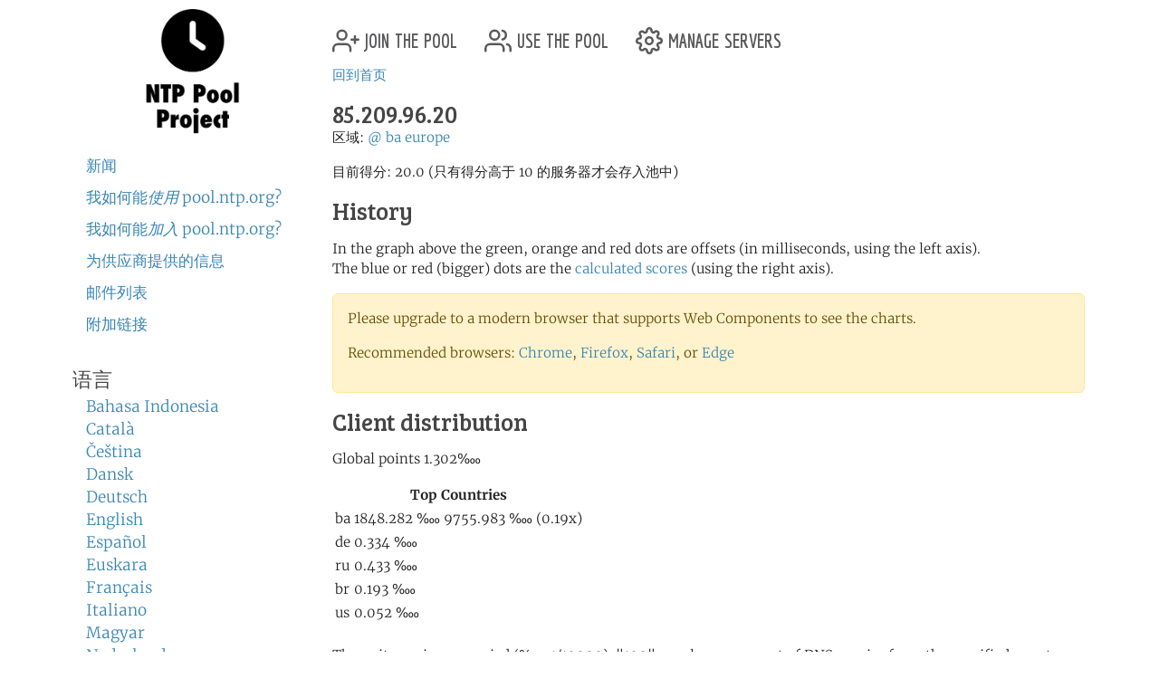

--- FILE ---
content_type: text/html; charset=utf-8
request_url: https://www.ntppool.org/zh/scores/85.209.96.20
body_size: 3745
content:
<!DOCTYPE html>
<html lang="zh">
  <head>
    
<title>pool.ntp.org: 85.209.96.20的统计信息</title>


<meta name="trace-id" content="c95dd033fec95246d180c1584a11776f">


<meta name="plausible-domain" content="www.ntppool.org">


<link rel="alternate" hreflang="id" href="https://www.ntppool.org/id/scores/85.209.96.20" />
<link rel="alternate" hreflang="ca" href="https://www.ntppool.org/ca/scores/85.209.96.20" />
<link rel="alternate" hreflang="cs" href="https://www.ntppool.org/cs/scores/85.209.96.20" />
<link rel="alternate" hreflang="da" href="https://www.ntppool.org/da/scores/85.209.96.20" />
<link rel="alternate" hreflang="de" href="https://www.ntppool.org/de/scores/85.209.96.20" />
<link rel="alternate" hreflang="en" href="https://www.ntppool.org/en/scores/85.209.96.20" />
<link rel="alternate" hreflang="es" href="https://www.ntppool.org/es/scores/85.209.96.20" />
<link rel="alternate" hreflang="eu" href="https://www.ntppool.org/eu/scores/85.209.96.20" />
<link rel="alternate" hreflang="fr" href="https://www.ntppool.org/fr/scores/85.209.96.20" />
<link rel="alternate" hreflang="it" href="https://www.ntppool.org/it/scores/85.209.96.20" />
<link rel="alternate" hreflang="hu" href="https://www.ntppool.org/hu/scores/85.209.96.20" />
<link rel="alternate" hreflang="nl" href="https://www.ntppool.org/nl/scores/85.209.96.20" />
<link rel="alternate" hreflang="nb" href="https://www.ntppool.org/nb/scores/85.209.96.20" />
<link rel="alternate" hreflang="nn" href="https://www.ntppool.org/nn/scores/85.209.96.20" />
<link rel="alternate" hreflang="pl" href="https://www.ntppool.org/pl/scores/85.209.96.20" />
<link rel="alternate" hreflang="pt" href="https://www.ntppool.org/pt/scores/85.209.96.20" />
<link rel="alternate" hreflang="ro" href="https://www.ntppool.org/ro/scores/85.209.96.20" />
<link rel="alternate" hreflang="fi" href="https://www.ntppool.org/fi/scores/85.209.96.20" />
<link rel="alternate" hreflang="sv" href="https://www.ntppool.org/sv/scores/85.209.96.20" />
<link rel="alternate" hreflang="vi" href="https://www.ntppool.org/vi/scores/85.209.96.20" />
<link rel="alternate" hreflang="tr" href="https://www.ntppool.org/tr/scores/85.209.96.20" />
<link rel="alternate" hreflang="el" href="https://www.ntppool.org/el/scores/85.209.96.20" />
<link rel="alternate" hreflang="bg" href="https://www.ntppool.org/bg/scores/85.209.96.20" />
<link rel="alternate" hreflang="kk" href="https://www.ntppool.org/kk/scores/85.209.96.20" />
<link rel="alternate" hreflang="ru" href="https://www.ntppool.org/ru/scores/85.209.96.20" />
<link rel="alternate" hreflang="sr" href="https://www.ntppool.org/sr/scores/85.209.96.20" />
<link rel="alternate" hreflang="uk" href="https://www.ntppool.org/uk/scores/85.209.96.20" />
<link rel="alternate" hreflang="he" href="https://www.ntppool.org/he/scores/85.209.96.20" />
<link rel="alternate" hreflang="ar" href="https://www.ntppool.org/ar/scores/85.209.96.20" />
<link rel="alternate" hreflang="fa" href="https://www.ntppool.org/fa/scores/85.209.96.20" />
<link rel="alternate" hreflang="hi" href="https://www.ntppool.org/hi/scores/85.209.96.20" />
<link rel="alternate" hreflang="si" href="https://www.ntppool.org/si/scores/85.209.96.20" />
<link rel="alternate" hreflang="ko" href="https://www.ntppool.org/ko/scores/85.209.96.20" />
<link rel="alternate" hreflang="zh" href="https://www.ntppool.org/zh/scores/85.209.96.20" />
<link rel="alternate" hreflang="ja" href="https://www.ntppool.org/ja/scores/85.209.96.20" />
<link rel="alternate" hreflang="x-default" href="https://www.ntppool.org/scores/85.209.96.20" />




<link rel="stylesheet" href="/static/build/style.vBogzklft.css" type="text/css">


<link rel="shortcut icon" href="/static/images/favicon.v717cb32e.ico" type="image/x-icon">

  </head>

<body>



<div class="container">
	<div id="hd" class="row">
		<div class="col-12 d-flex justify-content-between align-items-center">
			<h1>pool.ntp.org</h1>
			<h1 class="d-md-none"><a href="https://www.ntppool.org/">NTP Pool</a></h1>

			<!-- Mobile burger menu button -->
			<button class="mobile-nav-toggle d-md-none" type="button" aria-label="Toggle navigation" aria-expanded="false">
				<span class="burger-line"></span>
				<span class="burger-line"></span>
				<span class="burger-line"></span>
			</button>
		</div>
		

	</div>

	<!-- Mobile navigation overlay -->
	<div class="mobile-nav-overlay d-md-none" id="mobile-nav">
		<div class="mobile-nav-content">
			<div class="mobile-nav-header">
				<h2><a href="https://www.ntppool.org/">NTP Pool Project</a></h2>
				<button class="mobile-nav-close" type="button" aria-label="Close navigation">
					<span>&times;</span>
				</button>
			</div>
			<nav class="mobile-nav-body">
				<ul class="nav" id="nav">
	<li class="join">
		<a href="https://www.ntppool.org/zh/join.html">
			<svg xmlns="http://www.w3.org/2000/svg" viewBox="0 0 24 24" class="feather feather-user-plus">
				<path d="M16 21v-2a4 4 0 0 0-4-4H5a4 4 0 0 0-4 4v2"></path>
				<circle cx="8.5" cy="7" r="4"></circle>
				<line x1="20" y1="8" x2="20" y2="14"></line>
				<line x1="23" y1="11" x2="17" y2="11"></line>
			</svg>
			join the pool</a>
	</li>

	<li class="use"><a href="https://www.ntppool.org/zh/use.html">
			<svg xmlns="http://www.w3.org/2000/svg" viewBox="0 0 24 24" class="feather feather-users">
				<path d="M17 21v-2a4 4 0 0 0-4-4H5a4 4 0 0 0-4 4v2"></path>
				<circle cx="9" cy="7" r="4"></circle>
				<path d="M23 21v-2a4 4 0 0 0-3-3.87"></path>
				<path d="M16 3.13a4 4 0 0 1 0 7.75"></path>
			</svg>
			use the pool</a>
	</li>

	<li class="manage"><a href="https://manage.ntppool.org/manage">
			<svg xmlns="http://www.w3.org/2000/svg" viewBox="0 0 24 24" class="feather feather-settings">
				<circle cx="12" cy="12" r="3"></circle>
				<path
					d="M19.4 15a1.65 1.65 0 0 0 .33 1.82l.06.06a2 2 0 0 1 0 2.83 2 2 0 0 1-2.83 0l-.06-.06a1.65 1.65 0 0 0-1.82-.33 1.65 1.65 0 0 0-1 1.51V21a2 2 0 0 1-2 2 2 2 0 0 1-2-2v-.09A1.65 1.65 0 0 0 9 19.4a1.65 1.65 0 0 0-1.82.33l-.06.06a2 2 0 0 1-2.83 0 2 2 0 0 1 0-2.83l.06-.06a1.65 1.65 0 0 0 .33-1.82 1.65 1.65 0 0 0-1.51-1H3a2 2 0 0 1-2-2 2 2 0 0 1 2-2h.09A1.65 1.65 0 0 0 4.6 9a1.65 1.65 0 0 0-.33-1.82l-.06-.06a2 2 0 0 1 0-2.83 2 2 0 0 1 2.83 0l.06.06a1.65 1.65 0 0 0 1.82.33H9a1.65 1.65 0 0 0 1-1.51V3a2 2 0 0 1 2-2 2 2 0 0 1 2 2v.09a1.65 1.65 0 0 0 1 1.51 1.65 1.65 0 0 0 1.82-.33l.06-.06a2 2 0 0 1 2.83 0 2 2 0 0 1 0 2.83l-.06.06a1.65 1.65 0 0 0-.33 1.82V9a1.65 1.65 0 0 0 1.51 1H21a2 2 0 0 1 2 2 2 2 0 0 1-2 2h-.09a1.65 1.65 0 0 0-1.51 1z">
				</path>
			</svg>
			manage servers</a>
	</li>
</ul>

				<div id="quickstart" class="mod navbar navbar-expand-md">
  <ul>
    <li dir="auto"><a href="https://www.ntppool.org/zh/#news">新闻</a></li>
    <li dir="auto"><a href="https://www.ntppool.org/zh/use.html">我如何能<i>使用</i> pool.ntp.org?</a></li>
    <li dir="auto"><a href="https://www.ntppool.org/zh/join.html">我如何能<i>加入</i> pool.ntp.org?</a></li>
    
    <li dir="auto"><a href="https://www.ntppool.org/zh/vendors.html">为供应商提供的信息</a></li>
    
    <li dir="auto"><a href="https://www.ntppool.org/zh/mailinglists.html">邮件列表</a></li>
    <li dir="auto"><a href="https://www.ntppool.org/zh/#links">附加链接</a></li>
  </ul>
</div>


<div id="translations">
  <input type="checkbox" id="translations-toggle-mobile" class="translations-checkbox">
  <h3 class="translations-header">
    <label for="translations-toggle-mobile" class="translations-label d-md-none">
      <svg xmlns="http://www.w3.org/2000/svg" width="18" height="18" fill="currentColor" class="bi bi-globe translations-globe" viewBox="0 0 16 16">
        <path d="M0 8a8 8 0 1 1 16 0A8 8 0 0 1 0 8zm7.5-6.923c-.67.204-1.335.82-1.887 1.855A7.97 7.97 0 0 0 5.145 4H7.5V1.077zM4.09 4a9.267 9.267 0 0 1 .64-1.539 6.7 6.7 0 0 1 .597-.933A7.025 7.025 0 0 0 2.255 4H4.09zm-.582 3.5c.03-.877.138-1.718.312-2.5H1.674a6.958 6.958 0 0 0-.656 2.5h2.49zM4.847 5a12.5 12.5 0 0 0-.338 2.5H7.5V5H4.847zM8.5 5v2.5h2.99a12.5 12.5 0 0 0-.337-2.5H8.5zM4.51 8.5a12.5 12.5 0 0 0 .337 2.5H7.5V8.5H4.51zm3.99 0V11h2.653c.187-.765.306-1.608.338-2.5H8.5zM5.145 12c.138.386.295.744.468 1.068.552 1.035 1.218 1.65 1.887 1.855V12H5.145zm.182 2.472a6.696 6.696 0 0 1-.597-.933A9.267 9.267 0 0 1 4.09 12H2.255a7.024 7.024 0 0 0 3.072 2.472zM3.82 11a13.652 13.652 0 0 1-.312-2.5h-2.49c.062.89.291 1.733.656 2.5H3.82zm6.853 3.472A7.024 7.024 0 0 0 13.745 12H11.91a9.27 9.27 0 0 1-.64 1.539 6.688 6.688 0 0 1-.597.933zM8.5 12v2.923c.67-.204 1.335-.82 1.887-1.855.173-.324.33-.682.468-1.068H8.5zm3.68-1h2.146c.365-.767.594-1.61.656-2.5h-2.49a13.65 13.65 0 0 1-.312 2.5zm.312-3.5h2.49c-.062-.89-.291-1.733-.656-2.5H12.18c.174.782.282 1.623.312 2.5zM11.27 2.461c.247.464.462.98.64 1.539h1.835a7.024 7.024 0 0 0-3.072-2.472c.218.284.418.598.597.933zM10.855 4a7.966 7.966 0 0 0-.468-1.068C9.835 1.897 9.17 1.282 8.5 1.077V4h2.355z"/>
      </svg>
      <span class="translations-text d-none d-sm-inline">语言</span>
      <svg xmlns="http://www.w3.org/2000/svg" width="12" height="12" fill="currentColor" class="bi bi-chevron-down translations-chevron" viewBox="0 0 16 16">
        <path fill-rule="evenodd" d="M1.646 4.646a.5.5 0 0 1 .708 0L8 10.293l5.646-5.647a.5.5 0 0 1 .708.708l-6 6a.5.5 0 0 1-.708 0l-6-6a.5.5 0 0 1 0-.708z"/>
      </svg>
    </label>
    <span class="d-none d-md-block">语言</span>
  </h3>
  <div class="translations-list">
    <ul class="mod">
      
      
      
      <li><a href="/id/scores/85.209.96.20">Bahasa Indonesia</a>
        
      </li>
      
      
      
      <li><a href="/ca/scores/85.209.96.20">Català</a>
        
      </li>
      
      
      
      <li><a href="/cs/scores/85.209.96.20">Čeština</a>
        
      </li>
      
      
      
      <li><a href="/da/scores/85.209.96.20">Dansk</a>
        
      </li>
      
      
      
      <li><a href="/de/scores/85.209.96.20">Deutsch</a>
        
      </li>
      
      
      
      <li><a href="/en/scores/85.209.96.20">English</a>
        
      </li>
      
      
      
      <li><a href="/es/scores/85.209.96.20">Español</a>
        
      </li>
      
      
      
      <li><a href="/eu/scores/85.209.96.20">Euskara</a>
        
      </li>
      
      
      
      <li><a href="/fr/scores/85.209.96.20">Français</a>
        
      </li>
      
      
      
      
      
      <li><a href="/it/scores/85.209.96.20">Italiano</a>
        
      </li>
      
      
      
      <li><a href="/hu/scores/85.209.96.20">Magyar</a>
        
      </li>
      
      
      
      <li><a href="/nl/scores/85.209.96.20">Nederlands</a>
        
      </li>
      
      
      
      <li><a href="/nb/scores/85.209.96.20">Norsk (bokmål)</a>
        
      </li>
      
      
      
      <li><a href="/nn/scores/85.209.96.20">Norsk (nynorsk)</a>
        
      </li>
      
      
      
      <li><a href="/pl/scores/85.209.96.20">Polski</a>
        
      </li>
      
      
      
      <li><a href="/pt/scores/85.209.96.20">Português</a>
        
      </li>
      
      
      
      <li><a href="/ro/scores/85.209.96.20">Română</a>
        
      </li>
      
      
      
      <li><a href="/fi/scores/85.209.96.20">Suomi</a>
        
      </li>
      
      
      
      <li><a href="/sv/scores/85.209.96.20">Svenska</a>
        
      </li>
      
      
      
      <li><a href="/vi/scores/85.209.96.20">Tiếng Việt</a>
        
      </li>
      
      
      
      <li><a href="/tr/scores/85.209.96.20">Türkçe</a>
        
      </li>
      
      
      
      <li><a href="/el/scores/85.209.96.20">Ελληνικά</a>
        
      </li>
      
      
      
      <li><a href="/bg/scores/85.209.96.20">Български</a>
        
      </li>
      
      
      
      <li><a href="/kk/scores/85.209.96.20">Қазақша</a>
        
      </li>
      
      
      
      <li><a href="/ru/scores/85.209.96.20">Русский</a>
        
      </li>
      
      
      
      <li><a href="/sr/scores/85.209.96.20">Српски</a>
        
      </li>
      
      
      
      <li><a href="/uk/scores/85.209.96.20">Українська</a>
        
      </li>
      
      
      
      <li><a href="/he/scores/85.209.96.20">עברית</a>
        
      </li>
      
      
      
      <li><a href="/ar/scores/85.209.96.20">اَلْعَرَبِيَّةُ</a>
        
      </li>
      
      
      
      <li><a href="/fa/scores/85.209.96.20">فارسی</a>
        
      </li>
      
      
      
      <li><a href="/hi/scores/85.209.96.20">हिन्दी</a>
        
      </li>
      
      
      
      <li><a href="/si/scores/85.209.96.20">සිංහල</a>
        
      </li>
      
      
      
      <li><a href="/ko/scores/85.209.96.20">한국어</a>
        
      </li>
      
      
      
      <li><a href="/zh/scores/85.209.96.20">中文（简体）</a>
        
      </li>
      
      
      
      
      
      <li><a href="/ja/scores/85.209.96.20">日本語</a>
        
      </li>
      
      <li><br>(<a href="/en/translators.html">您能帮助我们翻译吗?</a>)</li>
    </ul>
  </div>
</div>


			</nav>
		</div>
	</div>

	<div class="row">
		<!-- Desktop sidebar - hidden on mobile -->
		<div id="sidebar" class="col-md-3 d-none d-md-block">
			<h1><a href="https://www.ntppool.org/">NTP Pool Project</a></h1>
			<div id="navigation-container">
				<div id="quickstart" class="mod navbar navbar-expand-md">
  <ul>
    <li dir="auto"><a href="https://www.ntppool.org/zh/#news">新闻</a></li>
    <li dir="auto"><a href="https://www.ntppool.org/zh/use.html">我如何能<i>使用</i> pool.ntp.org?</a></li>
    <li dir="auto"><a href="https://www.ntppool.org/zh/join.html">我如何能<i>加入</i> pool.ntp.org?</a></li>
    
    <li dir="auto"><a href="https://www.ntppool.org/zh/vendors.html">为供应商提供的信息</a></li>
    
    <li dir="auto"><a href="https://www.ntppool.org/zh/mailinglists.html">邮件列表</a></li>
    <li dir="auto"><a href="https://www.ntppool.org/zh/#links">附加链接</a></li>
  </ul>
</div>


<div id="translations">
  <input type="checkbox" id="translations-toggle-desktop" class="translations-checkbox">
  <h3 class="translations-header">
    <label for="translations-toggle-desktop" class="translations-label d-md-none">
      <svg xmlns="http://www.w3.org/2000/svg" width="18" height="18" fill="currentColor" class="bi bi-globe translations-globe" viewBox="0 0 16 16">
        <path d="M0 8a8 8 0 1 1 16 0A8 8 0 0 1 0 8zm7.5-6.923c-.67.204-1.335.82-1.887 1.855A7.97 7.97 0 0 0 5.145 4H7.5V1.077zM4.09 4a9.267 9.267 0 0 1 .64-1.539 6.7 6.7 0 0 1 .597-.933A7.025 7.025 0 0 0 2.255 4H4.09zm-.582 3.5c.03-.877.138-1.718.312-2.5H1.674a6.958 6.958 0 0 0-.656 2.5h2.49zM4.847 5a12.5 12.5 0 0 0-.338 2.5H7.5V5H4.847zM8.5 5v2.5h2.99a12.5 12.5 0 0 0-.337-2.5H8.5zM4.51 8.5a12.5 12.5 0 0 0 .337 2.5H7.5V8.5H4.51zm3.99 0V11h2.653c.187-.765.306-1.608.338-2.5H8.5zM5.145 12c.138.386.295.744.468 1.068.552 1.035 1.218 1.65 1.887 1.855V12H5.145zm.182 2.472a6.696 6.696 0 0 1-.597-.933A9.267 9.267 0 0 1 4.09 12H2.255a7.024 7.024 0 0 0 3.072 2.472zM3.82 11a13.652 13.652 0 0 1-.312-2.5h-2.49c.062.89.291 1.733.656 2.5H3.82zm6.853 3.472A7.024 7.024 0 0 0 13.745 12H11.91a9.27 9.27 0 0 1-.64 1.539 6.688 6.688 0 0 1-.597.933zM8.5 12v2.923c.67-.204 1.335-.82 1.887-1.855.173-.324.33-.682.468-1.068H8.5zm3.68-1h2.146c.365-.767.594-1.61.656-2.5h-2.49a13.65 13.65 0 0 1-.312 2.5zm.312-3.5h2.49c-.062-.89-.291-1.733-.656-2.5H12.18c.174.782.282 1.623.312 2.5zM11.27 2.461c.247.464.462.98.64 1.539h1.835a7.024 7.024 0 0 0-3.072-2.472c.218.284.418.598.597.933zM10.855 4a7.966 7.966 0 0 0-.468-1.068C9.835 1.897 9.17 1.282 8.5 1.077V4h2.355z"/>
      </svg>
      <span class="translations-text d-none d-sm-inline">语言</span>
      <svg xmlns="http://www.w3.org/2000/svg" width="12" height="12" fill="currentColor" class="bi bi-chevron-down translations-chevron" viewBox="0 0 16 16">
        <path fill-rule="evenodd" d="M1.646 4.646a.5.5 0 0 1 .708 0L8 10.293l5.646-5.647a.5.5 0 0 1 .708.708l-6 6a.5.5 0 0 1-.708 0l-6-6a.5.5 0 0 1 0-.708z"/>
      </svg>
    </label>
    <span class="d-none d-md-block">语言</span>
  </h3>
  <div class="translations-list">
    <ul class="mod">
      
      
      
      <li><a href="/id/scores/85.209.96.20">Bahasa Indonesia</a>
        
      </li>
      
      
      
      <li><a href="/ca/scores/85.209.96.20">Català</a>
        
      </li>
      
      
      
      <li><a href="/cs/scores/85.209.96.20">Čeština</a>
        
      </li>
      
      
      
      <li><a href="/da/scores/85.209.96.20">Dansk</a>
        
      </li>
      
      
      
      <li><a href="/de/scores/85.209.96.20">Deutsch</a>
        
      </li>
      
      
      
      <li><a href="/en/scores/85.209.96.20">English</a>
        
      </li>
      
      
      
      <li><a href="/es/scores/85.209.96.20">Español</a>
        
      </li>
      
      
      
      <li><a href="/eu/scores/85.209.96.20">Euskara</a>
        
      </li>
      
      
      
      <li><a href="/fr/scores/85.209.96.20">Français</a>
        
      </li>
      
      
      
      
      
      <li><a href="/it/scores/85.209.96.20">Italiano</a>
        
      </li>
      
      
      
      <li><a href="/hu/scores/85.209.96.20">Magyar</a>
        
      </li>
      
      
      
      <li><a href="/nl/scores/85.209.96.20">Nederlands</a>
        
      </li>
      
      
      
      <li><a href="/nb/scores/85.209.96.20">Norsk (bokmål)</a>
        
      </li>
      
      
      
      <li><a href="/nn/scores/85.209.96.20">Norsk (nynorsk)</a>
        
      </li>
      
      
      
      <li><a href="/pl/scores/85.209.96.20">Polski</a>
        
      </li>
      
      
      
      <li><a href="/pt/scores/85.209.96.20">Português</a>
        
      </li>
      
      
      
      <li><a href="/ro/scores/85.209.96.20">Română</a>
        
      </li>
      
      
      
      <li><a href="/fi/scores/85.209.96.20">Suomi</a>
        
      </li>
      
      
      
      <li><a href="/sv/scores/85.209.96.20">Svenska</a>
        
      </li>
      
      
      
      <li><a href="/vi/scores/85.209.96.20">Tiếng Việt</a>
        
      </li>
      
      
      
      <li><a href="/tr/scores/85.209.96.20">Türkçe</a>
        
      </li>
      
      
      
      <li><a href="/el/scores/85.209.96.20">Ελληνικά</a>
        
      </li>
      
      
      
      <li><a href="/bg/scores/85.209.96.20">Български</a>
        
      </li>
      
      
      
      <li><a href="/kk/scores/85.209.96.20">Қазақша</a>
        
      </li>
      
      
      
      <li><a href="/ru/scores/85.209.96.20">Русский</a>
        
      </li>
      
      
      
      <li><a href="/sr/scores/85.209.96.20">Српски</a>
        
      </li>
      
      
      
      <li><a href="/uk/scores/85.209.96.20">Українська</a>
        
      </li>
      
      
      
      <li><a href="/he/scores/85.209.96.20">עברית</a>
        
      </li>
      
      
      
      <li><a href="/ar/scores/85.209.96.20">اَلْعَرَبِيَّةُ</a>
        
      </li>
      
      
      
      <li><a href="/fa/scores/85.209.96.20">فارسی</a>
        
      </li>
      
      
      
      <li><a href="/hi/scores/85.209.96.20">हिन्दी</a>
        
      </li>
      
      
      
      <li><a href="/si/scores/85.209.96.20">සිංහල</a>
        
      </li>
      
      
      
      <li><a href="/ko/scores/85.209.96.20">한국어</a>
        
      </li>
      
      
      
      <li><a href="/zh/scores/85.209.96.20">中文（简体）</a>
        
      </li>
      
      
      
      
      
      <li><a href="/ja/scores/85.209.96.20">日本語</a>
        
      </li>
      
      <li><br>(<a href="/en/translators.html">您能帮助我们翻译吗?</a>)</li>
    </ul>
  </div>
</div>


			</div>
		</div>

		<!-- Main content - full width on mobile, 9/12 on desktop -->
		<div id="mainbar" class="col-12 col-md-9">
			<!-- Top navigation only shown on desktop -->
			<div class="d-none d-md-block" id="topbar-navigation">
				<ul class="nav" id="nav">
	<li class="join">
		<a href="https://www.ntppool.org/zh/join.html">
			<svg xmlns="http://www.w3.org/2000/svg" viewBox="0 0 24 24" class="feather feather-user-plus">
				<path d="M16 21v-2a4 4 0 0 0-4-4H5a4 4 0 0 0-4 4v2"></path>
				<circle cx="8.5" cy="7" r="4"></circle>
				<line x1="20" y1="8" x2="20" y2="14"></line>
				<line x1="23" y1="11" x2="17" y2="11"></line>
			</svg>
			join the pool</a>
	</li>

	<li class="use"><a href="https://www.ntppool.org/zh/use.html">
			<svg xmlns="http://www.w3.org/2000/svg" viewBox="0 0 24 24" class="feather feather-users">
				<path d="M17 21v-2a4 4 0 0 0-4-4H5a4 4 0 0 0-4 4v2"></path>
				<circle cx="9" cy="7" r="4"></circle>
				<path d="M23 21v-2a4 4 0 0 0-3-3.87"></path>
				<path d="M16 3.13a4 4 0 0 1 0 7.75"></path>
			</svg>
			use the pool</a>
	</li>

	<li class="manage"><a href="https://manage.ntppool.org/manage">
			<svg xmlns="http://www.w3.org/2000/svg" viewBox="0 0 24 24" class="feather feather-settings">
				<circle cx="12" cy="12" r="3"></circle>
				<path
					d="M19.4 15a1.65 1.65 0 0 0 .33 1.82l.06.06a2 2 0 0 1 0 2.83 2 2 0 0 1-2.83 0l-.06-.06a1.65 1.65 0 0 0-1.82-.33 1.65 1.65 0 0 0-1 1.51V21a2 2 0 0 1-2 2 2 2 0 0 1-2-2v-.09A1.65 1.65 0 0 0 9 19.4a1.65 1.65 0 0 0-1.82.33l-.06.06a2 2 0 0 1-2.83 0 2 2 0 0 1 0-2.83l.06-.06a1.65 1.65 0 0 0 .33-1.82 1.65 1.65 0 0 0-1.51-1H3a2 2 0 0 1-2-2 2 2 0 0 1 2-2h.09A1.65 1.65 0 0 0 4.6 9a1.65 1.65 0 0 0-.33-1.82l-.06-.06a2 2 0 0 1 0-2.83 2 2 0 0 1 2.83 0l.06.06a1.65 1.65 0 0 0 1.82.33H9a1.65 1.65 0 0 0 1-1.51V3a2 2 0 0 1 2-2 2 2 0 0 1 2 2v.09a1.65 1.65 0 0 0 1 1.51 1.65 1.65 0 0 0 1.82-.33l.06-.06a2 2 0 0 1 2.83 0 2 2 0 0 1 0 2.83l-.06.06a1.65 1.65 0 0 0-.33 1.82V9a1.65 1.65 0 0 0 1.51 1H21a2 2 0 0 1 2 2 2 2 0 0 1-2 2h-.09a1.65 1.65 0 0 0-1.51 1z">
				</path>
			</svg>
			manage servers</a>
	</li>
</ul>

			</div>
			<br class="clearboth">
			<div class="block">

<a name="top"></a>

<p>
<a href="/">回到首页</a>
</p>








<h3>85.209.96.20
  
</h3>



<p>



<span id="zones">
区域:

    <span id="zone_list">
    
    <a href="https://www.ntppool.org/zone/@">@</a>
    
    <a href="https://www.ntppool.org/zone/ba">ba</a>
    
    <a href="https://www.ntppool.org/zone/europe">europe</a>
    
    
    </span>

</span>
<br>



</p>




<p>
目前得分: 20.0 (只有得分高于 10 的服务器才会存入池中)

</p>


<h3>History</h3>

<p>
<ntp-server-chart server-ip="85.209.96.20" show-legend="true" width="550" height="246" inherit-styles="true"></ntp-server-chart>
<p class="graph_desc">
In the graph above the green, orange and red dots are offsets (in milliseconds, using the left axis).<br>
The blue or red (bigger) dots are the <a href="https://news.ntppool.org/docs/monitoring/">
calculated scores</a> (using the right axis).<br>
</p>

<noscript id="graph_noscript">

Please upgrade to a browser that supports SVG
(<a href="https://www.apple.com/safari/">Safari</a>,
<a href="https://www.google.com/chrome/">Chrome</a>,
<a href="https://www.mozilla.org/firefox">Firefox</a> or
<a href="https://www.microsoft.com/edge">Edge</a>
and enable javascript to see the new graphs.<br><br>

<img src="/graph/85.209.96.20/offset.png" alt="Server offset graph"><br>
</noscript>

<div id="legacy-graphs"
   data-offset-graph-url="/graph/85.209.96.20/offset.png"
></div>

<p>
<h3>Client distribution</h3>

<server-points serverip="85.209.96.20"></server-points>

<br>
The units are in permyriad (&pertenk;, 1/10000). "100" equals one percent of DNS queries from the specified country.<br>
<br>
The countries are ordered by number of DNS queries from each country
answered with the server's IP address. The second number is the server's
permyriad of the overall "netspeed" for countries configured for the server.
</p>


<span class="server-id"># 47731
, <a href="/scores/85.209.96.20/log?limit=200&monitor=*">CSV 日志</a>


<a id="graph_explanation_link"
   href="/scores/85.209.96.20?graph_explanation=1#graph_explanation">这些图表意味着什么？</a>




</span>
</p>



<a name="graph_explanation"></a>

<div id="graph_explanation_box" class="graph_explanation ">

<h3>评分图</h3>

<p>
池系统会在一小时中数次检查您的服务器上的时间，并与本地之间相比较。如果服务器无法连接或者时间偏差超过100ms（以监控系统测量为准）将会扣分，时间偏差越大，扣分越多。
</p>

<p>
图表只是一个用于显示趋势的工具。如果需要监控系统提供的详细信息，您可以点击CSV链接。
</p>

<h3>偏差图</h3>

<p>
监控系统大致像一个 <a href="https://www.ntp.org/ntpfaq/NTP-s-def/#412-what-is-sntp">SNTP</a> (<a href="https://tools.ietf.org/html/rfc2030">RFC 2030</a>) 服务端一样工作，所以它比普通ntpd服务器更容易受到服务器与监控系统间的随机网络延迟的影响。</p>

<p>
监控系统的时间偏差有可能会大于或等于10ms。
</p>

</div>


<p><a href="#top">回到上方</a></p>

</div>

		</div>
	</div>
</div>

<footer class="pt-1 pt-md-2 border-top">
<div class="container">
	<div id="ft">
	<a href="https://status.ntppool.org/" target="_blank">
		<span class="color-dot"></span>
		<span class="color-description">Status</span>
	</a> | <a href="https://community.ntppool.org/">Community</a>
	</div>
</div>
</footer>

<script
  src="/static/build/app.vWPZuj-ib.js"
  type="module"
></script>

<script type="module" src="/static/js/server-points-min.va00c55a7.js"></script>





<script defer src="https://www.mapper.ntppool.org/mapper.js"></script>

</body>
</html>



--- FILE ---
content_type: text/javascript; charset=utf-8
request_url: https://www.ntppool.org/static/build/app.vWPZuj-ib.js
body_size: 23730
content:
const __vite__mapDeps=(i,m=__vite__mapDeps,d=(m.f||(m.f=["./server-chart.vD84c1jrw.js","./base-chart.vCd684AoV.js","./zone-chart.vBD2bBXV_.js"])))=>i.map(i=>d[i]);
const scriptRel="modulepreload",assetsURL=function(s,M){return new URL(s,M).href},seen={},__vitePreload=function preload(s,M,F){let B=Promise.resolve();if(M&&M.length>0){let allSettled=function(s){return Promise.all(s.map(s=>Promise.resolve(s).then(s=>({status:"fulfilled",value:s}),s=>({status:"rejected",reason:s}))))};const s=document.getElementsByTagName("link"),V=document.querySelector("meta[property=csp-nonce]"),U=V?.nonce||V?.getAttribute("nonce");B=allSettled(M.map(M=>{if((M=assetsURL(M,F))in seen)return;seen[M]=!0;const B=M.endsWith(".css"),V=B?'[rel="stylesheet"]':"";if(!!F)for(let F=s.length-1;F>=0;F--){const V=s[F];if(V.href===M&&(!B||"stylesheet"===V.rel))return}else if(document.querySelector(`link[href="${M}"]${V}`))return;const W=document.createElement("link");return W.rel=B?"stylesheet":scriptRel,B||(W.as="script"),W.crossOrigin="",W.href=M,U&&W.setAttribute("nonce",U),document.head.appendChild(W),B?new Promise((s,F)=>{W.addEventListener("load",s),W.addEventListener("error",()=>F(new Error(`Unable to preload CSS for ${M}`)))}):void 0}))}function handlePreloadError(s){const M=new Event("vite:preloadError",{cancelable:!0});if(M.payload=s,window.dispatchEvent(M),!M.defaultPrevented)throw s}return B.then(M=>{for(const s of M||[])"rejected"===s.status&&handlePreloadError(s.reason);return s().catch(handlePreloadError)})},chartLoaders={"ntp-server-chart":()=>__vitePreload(()=>import("./server-chart.vD84c1jrw.js"),__vite__mapDeps([0,1]),import.meta.url),"ntp-zone-chart":()=>__vitePreload(()=>import("./zone-chart.vBD2bBXV_.js"),__vite__mapDeps([2,1]),import.meta.url)},CHART_TAG_NAMES=Object.keys(chartLoaders);async function registerAllComponents(){const s=[];for(const[M,F]of Object.entries(chartLoaders))document.querySelector(M)&&!customElements.get(M)&&s.push(F());await Promise.all(s)}function isWebComponentsSupported(){return"customElements"in window&&"attachShadow"in Element.prototype&&"getRootNode"in Element.prototype&&"addEventListener"in Element.prototype&&"dispatchEvent"in Element.prototype}async function ensureWebComponentsSupport(){isWebComponentsSupported()||window.webComponentsReady}const CHART_DEFAULTS={padding:{horizontal:45,vertical:19},dimensions:{defaultWidth:500,defaultHeight:246},ticks:{x:8}},COLORS={offset:{good:"green",warning:"orange",error:"hotpink"},score:{good:"steelblue",warning:"orange",error:"darkslateblue"},lines:{registered:"#1f77b4",active:"#2ca02c",inactive:"#ff7f0e",totalScore:"#d62728"},grid:"#e0e0e0",zeroLine:"#666"},THRESHOLDS={offset:{good:.05,warning:.2,max:2,min:-2},score:{max:25,min:-105}},MONITOR_STATUS={active:{order:0,class:"table-success",label:"Active"},testing:{order:1,class:"table-info",label:"Testing"},candidate:{order:2,class:"table-secondary",label:"Candidate"},pending:{order:3,class:"table-secondary",label:"Pending"},paused:{order:4,class:"table-danger",label:"Paused"},deleted:{order:5,class:"table-danger",label:"Deleted"}};function querySelector(s,M=document){try{return M.querySelector(s)}catch(F){return null}}function showLoading(s,M="Loading chart..."){clearContainer(s);const F=document.createElement("div");F.className="chart-loading",F.setAttribute("role","status"),F.setAttribute("aria-live","polite");const B=document.createElement("div");B.className="spinner-border spinner-border-sm",B.setAttribute("role","status");const V=document.createElement("span");V.className="visually-hidden",V.textContent=M;const U=document.createElement("span");U.className="ms-2",U.textContent=M,B.appendChild(V),F.appendChild(B),F.appendChild(U),s.appendChild(F)}function showError(s,M="Error loading chart data"){clearContainer(s);const F=document.createElement("div");F.className="alert alert-warning",F.setAttribute("role","alert");const B=document.createElement("strong");B.textContent="Error:";const V=document.createTextNode(" "+M);F.appendChild(B),F.appendChild(V),s.appendChild(F)}function clearContainer(s){for(;s.firstChild;)s.removeChild(s.firstChild)}function showLegacyMessage(s){if(!s)return;clearContainer(s);const M=document.createElement("div");M.className="alert alert-warning";const F=document.createElement("p");F.textContent="Please upgrade to a modern browser that supports Web Components to see the charts.";const B=document.createElement("p");B.appendChild(document.createTextNode("Recommended browsers: "));const V=[{text:"Chrome",url:"https://www.google.com/chrome/"},{text:"Firefox",url:"https://www.mozilla.org/firefox"},{text:"Safari",url:"https://www.apple.com/safari/"},{text:"Edge",url:"https://www.microsoft.com/edge"}];V.forEach((s,M)=>{M>0&&B.appendChild(document.createTextNode(M===V.length-1?", or ":", "));const F=document.createElement("a");F.href=s.url,F.textContent=s.text,B.appendChild(F)}),M.appendChild(F),M.appendChild(B),s.appendChild(M)}function formatNumber(s,M=0){return new Intl.NumberFormat("en-US",{minimumFractionDigits:M,maximumFractionDigits:M}).format(s)}function parseTimestamp(s){return new Date(1e3*s)}function debounce(s,M=250){let F=null;return function executedFunction(...B){null!==F&&clearTimeout(F),F=setTimeout(()=>{F=null,s(...B)},M)}}function addAccessibilityLabels(s,M,F){if(s.setAttribute("role","img"),s.setAttribute("aria-label",M),F){const M=`chart-desc-${Math.random().toString(36).slice(2,11)}`;s.setAttribute("aria-describedby",M);const B=document.createElementNS("http://www.w3.org/2000/svg","desc");B.id=M,B.textContent=F,s.insertBefore(B,s.firstChild)}}function getElementDimensions(s,M={}){const F=M.padding??CHART_DEFAULTS.padding;if(!s)return{width:M.width??CHART_DEFAULTS.dimensions.defaultWidth,height:M.height??CHART_DEFAULTS.dimensions.defaultHeight,padding:F};return{width:M.width??CHART_DEFAULTS.dimensions.defaultWidth,height:M.height??CHART_DEFAULTS.dimensions.defaultHeight,padding:F}}function sortMonitors(s){return[...s].sort((s,M)=>{const F=MONITOR_STATUS[s.status]??{order:999},B=MONITOR_STATUS[M.status]??{order:999};if(F.order!==B.order)return F.order-B.order;if(s.type!==M.type)return M.type.localeCompare(s.type);if(s.score!==M.score)return M.score-s.score;const V=s.avg_rtt??Number.MAX_SAFE_INTEGER,U=M.avg_rtt??Number.MAX_SAFE_INTEGER;return V!==U?V-U:s.name.localeCompare(M.name)})}async function fetchChartData(s){try{const M=await fetch(s);if(!M.ok)throw new Error(`HTTP error! status: ${M.status}`);return{success:!0,data:await M.json()}}catch(M){return{success:!1,error:M instanceof Error?M.message:"Failed to load chart data"}}}function initializeGraphExplanation(){const s=querySelector("#graph_explanation_link");s&&(s.setAttribute("href","#graph_explanation"),s.addEventListener("click",function(s){s.preventDefault();const M=querySelector("#graph_explanation_box");M&&M.classList.add("tooltip-box-visible"),window.location.hash="graph_explanation"}))}var t,n,i,r=window.location,a=window.document,o={};function u(s){if(o.isInitialized)throw Error("plausible.init() can only be called once");if(!s||!s.domain)throw Error("plausible.init(): domain argument is required");s.endpoint||(s.endpoint="https://plausible.io/api/event"),Object.assign(o,s,{autoCapturePageviews:!1!==s.autoCapturePageviews,logging:!1!==s.logging,bindToWindow:!1!==s.bindToWindow}),o.isInitialized=!0}function c(s,M,F){window.fetch&&fetch(s,{method:"POST",headers:{"Content-Type":"text/plain"},keepalive:!0,body:JSON.stringify(M)}).then(function(s){F&&F.callback&&F.callback({status:s.status})}).catch(function(s){F&&F.callback&&F.callback({error:s})})}var l=!1,d=location.href,f={},p=-1,v=0,w=0;function h(){l&&(b(),n=L(),i=S())}function m(s){t=!1,d=s.u,f=s.p,p=-1,w=0,v=Date.now(),k()}function g(){t=!0}function b(){var s=E();if(!t&&(p<i||s>=3e3)){p=i;var M={n:"engagement",sd:Math.round(i/n*100),d:o.domain,u:d,p:f,e:s,v:24};v=0,w=0,o.hashBasedRouting&&(M.h=1),c(o.endpoint,M)}}function y(){"visible"===document.visibilityState&&document.hasFocus()&&0===v?v=Date.now():"hidden"!==document.visibilityState&&document.hasFocus()||(w=E(),v=0,b())}function k(){l||(document.addEventListener("visibilitychange",y),window.addEventListener("blur",y),window.addEventListener("focus",y),l=!0)}function E(){return v?w+(Date.now()-v):w}function L(){var s=document.body||{},M=document.documentElement||{};return Math.max(s.scrollHeight||0,s.offsetHeight||0,s.clientHeight||0,M.scrollHeight||0,M.offsetHeight||0,M.clientHeight||0)}function S(){var s=document.body||{},M=document.documentElement||{},F=window.innerHeight||M.clientHeight||0,B=window.scrollY||M.scrollTop||s.scrollTop||0;return n<=F?n:B+F}function x(){n=L(),i=S(),window.addEventListener("load",function(){n=L();var s=0,M=setInterval(function(){n=L(),15==++s&&clearInterval(M)},200)}),document.addEventListener("scroll",function(){n=L();var s=S();s>i&&(i=s)})}function track(s,M){if(!o.isInitialized)throw Error("plausible.track() can only be called after plausible.init()");var F="pageview"===s;if(F&&h(),!o.captureOnLocalhost){if(/^localhost$|^127(\.[0-9]+){0,2}\.[0-9]+$|^\[::1?\]$/.test(r.hostname)||"file:"===r.protocol)return D(s,M,"localhost");if((window._phantom||window.__nightmare||window.navigator.webdriver||window.Cypress)&&!window.__plausible)return D(s,M)}try{if("true"===window.localStorage.plausible_ignore)return D(s,M,"localStorage flag")}catch(W){}var B={};B.n=s,B.v=24;var V,U=M&&(M.u||M.url);(B.u=U||r.href,B.d=o.domain,B.r=a.referrer||null,M&&M.props&&(B.p=M.props),M&&!1===M.interactive&&(B.i=!1),M&&M.revenue&&(B.$=M.revenue),o.customProperties)&&("function"==typeof(V=o.customProperties)&&(V=o.customProperties(s)),"object"==typeof V&&(B.p=Object.assign({},V,B.p)));if(o.hashBasedRouting&&(B.h=1),"function"==typeof o.transformRequest&&!(B=o.transformRequest(B)))return D(s,M,"transformRequest");F&&m(B),c(o.endpoint,B,M)}function D(s,M,F){F&&o.logging,M&&M.callback&&M.callback(),"pageview"===s&&g()}var DEFAULT_FILE_TYPES=["pdf","xlsx","docx","txt","rtf","csv","exe","key","pps","ppt","pptx","7z","pkg","rar","gz","zip","avi","mov","mp4","mpeg","wmv","midi","mp3","wav","wma","dmg"],T=1,_=3,N=DEFAULT_FILE_TYPES;function P(s){for(;s&&(void 0===s.tagName||!C(s)||!s.href);)s=s.parentNode;return s}function C(s){return s&&s.tagName&&"a"===s.tagName.toLowerCase()}function H(s){if("auxclick"!==s.type||s.button===T){var M=P(s.target),F=M&&M.href&&M.href.split("?")[0];if(!A(M,0)){if(o.outboundLinks&&R(M))return I(s,M,{name:"Outbound Link: Click",props:{url:M.href}});if(o.fileDownloads&&z(F))return I(s,M,{name:"File Download",props:{url:F}})}}}function I(s,M,F){var B={props:F.props};B.revenue=F.revenue,track(F.name,B)}function R(s){return s&&s.href&&s.host&&s.host!==r.host}function z(s){if(!s)return!1;var M=s.split(".").pop();return N.some(function(s){return s===M})}function O(s){var M=s&&s.classList;if(M)for(var F=0;F<M.length;F++)if(M.item(F).match(/plausible-event-name(=|--)(.+)/))return!0;return!1}function A(s,M){return!!s&&!(M>_)&&(!!O(s)||A(s.parentNode,M+1))}function $(s){var M=O(s)?s:s&&s.parentNode,F={name:null,props:{},revenue:{}},B=M&&M.classList;if(!B)return F;for(var V=0;V<B.length;V++){var U=B.item(V),W=U.match(/plausible-event-(.+)(=|--)(.+)/);if(W){var X=W[1],J=W[3].replace(/\+/g," ");"name"==X.toLowerCase()?F.name=J:F.props[X]=J}var Y=U.match(/plausible-revenue-(.+)(=|--)(.+)/);if(Y){X=Y[1],J=Y[3];F.revenue[X]=J}}return F}function j(){function e(s){if("auxclick"!==s.type||s.button===T){for(var M,F,B,V=s.target,U=0;U<=_&&V;U++){if((M=V)&&M.tagName&&"form"===M.tagName.toLowerCase())return;C(V)&&(F=V),O(V)&&(B=V),V=V.parentNode}if(B){var W=$(B);if(F)W.props.url=F.href,I(s,F,W);else{var X={};X.props=W.props,X.revenue=W.revenue,track(W.name,X)}}}}a.addEventListener("click",H),a.addEventListener("auxclick",H),o.fileDownloads&&"object"==typeof o.fileDownloads&&Array.isArray(o.fileDownloads.fileExtensions)&&(N=o.fileDownloads.fileExtensions),o.formSubmissions&&a.addEventListener("submit",function(s){(s.target.hasAttribute("novalidate")||s.target.checkValidity())&&(A(s.target,0)||track("Form: Submission"))},!0),a.addEventListener("submit",function(s){var M,F=$(s.target);F.name&&((M={props:F.props}).revenue=F.revenue,track(F.name,M))}),a.addEventListener("click",e),a.addEventListener("auxclick",e)}function q(s){function e(F){(o.hashBasedRouting||!F||M!==r.pathname)&&(M=r.pathname,s("pageview"))}var M,n2=function(){e(!0)};if(o.hashBasedRouting)window.addEventListener("hashchange",n2);else{var F=window.history;if(F.pushState){var B=F.pushState;F.pushState=function(){B.apply(this,arguments),n2()},window.addEventListener("popstate",n2)}}"hidden"===a.visibilityState||"prerender"===a.visibilityState?a.addEventListener("visibilitychange",function(){M||"visible"!==a.visibilityState||e()}):e(),window.addEventListener("pageshow",function(s){s.persisted&&e()})}function init(s){u(s||{}),x(),o.autoCapturePageviews&&q(track),j(),o.bindToWindow&&"undefined"!=typeof window&&(window.plausible=track,window.plausible.l=!0,window.plausible.s="npm",window.plausible.v=24)}const domainMeta=document.querySelector('meta[name="plausible-domain"]'),apiHostMeta=document.querySelector('meta[name="plausible-api-host"]'),propsMeta=document.querySelector('meta[name="plausible-props"]'),apiHostValue=apiHostMeta?.getAttribute("content")||window.location.protocol+"//"+window.location.host,endpoint=apiHostValue+"/api/event";let customProperties={};try{const s=propsMeta?.getAttribute("content");s&&(customProperties=JSON.parse(s))}catch(e){}async function fetchStatusPageData(){try{const s=await fetch("/api/status/v2/summary.json");if(!s.ok)return null;return await s.json()}catch(s){return null}}function updateStatusIndicator(s){const M=document.querySelector(".color-dot"),F=document.querySelector(".color-description");M&&F&&(F.textContent=s.status.description,M.classList.remove("none","minor","major","critical"),M.classList.add(s.status.indicator))}function hideStatusIndicator(){const s=document.querySelector('a[href="https://status.ntppool.org/"]');s&&s.classList.add("status-link-hidden")}async function initializeStatusPage(){try{const s=await fetchStatusPageData();s?updateStatusIndicator(s):hideStatusIndicator()}catch(s){hideStatusIndicator()}}init({domain:domainMeta?.getAttribute("content")||window.location.hostname,endpoint:endpoint,autoCapturePageviews:!0,outboundLinks:!0,fileDownloads:!0,customProperties:customProperties});var htmx=function(){const htmx={onLoad:null,process:null,on:null,off:null,trigger:null,ajax:null,find:null,findAll:null,closest:null,values:function(s,M){return getInputValues(s,M||"post").values},remove:null,addClass:null,removeClass:null,toggleClass:null,takeClass:null,swap:null,defineExtension:null,removeExtension:null,logAll:null,logNone:null,logger:null,config:{historyEnabled:!0,historyCacheSize:10,refreshOnHistoryMiss:!1,defaultSwapStyle:"innerHTML",defaultSwapDelay:0,defaultSettleDelay:20,includeIndicatorStyles:!0,indicatorClass:"htmx-indicator",requestClass:"htmx-request",addedClass:"htmx-added",settlingClass:"htmx-settling",swappingClass:"htmx-swapping",allowEval:!0,allowScriptTags:!0,inlineScriptNonce:"",inlineStyleNonce:"",attributesToSettle:["class","style","width","height"],withCredentials:!1,timeout:0,wsReconnectDelay:"full-jitter",wsBinaryType:"blob",disableSelector:"[hx-disable], [data-hx-disable]",scrollBehavior:"instant",defaultFocusScroll:!1,getCacheBusterParam:!1,globalViewTransitions:!1,methodsThatUseUrlParams:["get","delete"],selfRequestsOnly:!0,ignoreTitle:!1,scrollIntoViewOnBoost:!0,triggerSpecsCache:null,disableInheritance:!1,responseHandling:[{code:"204",swap:!1},{code:"[23]..",swap:!0},{code:"[45]..",swap:!1,error:!0}],allowNestedOobSwaps:!0,historyRestoreAsHxRequest:!0},parseInterval:null,location:location,_:null,version:"2.0.6"};htmx.onLoad=onLoadHelper,htmx.process=processNode,htmx.on=addEventListenerImpl,htmx.off=removeEventListenerImpl,htmx.trigger=triggerEvent,htmx.ajax=ajaxHelper,htmx.find=find,htmx.findAll=findAll,htmx.closest=closest,htmx.remove=removeElement,htmx.addClass=addClassToElement,htmx.removeClass=removeClassFromElement,htmx.toggleClass=toggleClassOnElement,htmx.takeClass=takeClassForElement,htmx.swap=swap,htmx.defineExtension=defineExtension,htmx.removeExtension=removeExtension,htmx.logAll=logAll,htmx.logNone=logNone,htmx.parseInterval=parseInterval,htmx._=internalEval;const internalAPI={addTriggerHandler:addTriggerHandler,bodyContains:bodyContains,canAccessLocalStorage:canAccessLocalStorage,findThisElement:findThisElement,filterValues:filterValues,swap:swap,hasAttribute:hasAttribute,getAttributeValue:getAttributeValue,getClosestAttributeValue:getClosestAttributeValue,getClosestMatch:getClosestMatch,getExpressionVars:getExpressionVars,getHeaders:getHeaders,getInputValues:getInputValues,getInternalData:getInternalData,getSwapSpecification:getSwapSpecification,getTriggerSpecs:getTriggerSpecs,getTarget:getTarget,makeFragment:makeFragment,mergeObjects:mergeObjects,makeSettleInfo:makeSettleInfo,oobSwap:oobSwap,querySelectorExt:querySelectorExt,settleImmediately:settleImmediately,shouldCancel:shouldCancel,triggerEvent:triggerEvent,triggerErrorEvent:triggerErrorEvent,withExtensions:withExtensions},VERBS=["get","post","put","delete","patch"],VERB_SELECTOR=VERBS.map(function(s){return"[hx-"+s+"], [data-hx-"+s+"]"}).join(", ");function parseInterval(s){if(null==s)return;let M=NaN;return M="ms"==s.slice(-2)?parseFloat(s.slice(0,-2)):"s"==s.slice(-1)?1e3*parseFloat(s.slice(0,-1)):"m"==s.slice(-1)?1e3*parseFloat(s.slice(0,-1))*60:parseFloat(s),isNaN(M)?void 0:M}function getRawAttribute(s,M){return s instanceof Element&&s.getAttribute(M)}function hasAttribute(s,M){return!!s.hasAttribute&&(s.hasAttribute(M)||s.hasAttribute("data-"+M))}function getAttributeValue(s,M){return getRawAttribute(s,M)||getRawAttribute(s,"data-"+M)}function parentElt(s){const M=s.parentElement;return!M&&s.parentNode instanceof ShadowRoot?s.parentNode:M}function getDocument(){return document}function getRootNode(s,M){return s.getRootNode?s.getRootNode({composed:M}):getDocument()}function getClosestMatch(s,M){for(;s&&!M(s);)s=parentElt(s);return s||null}function getAttributeValueWithDisinheritance(s,M,F){const B=getAttributeValue(M,F),V=getAttributeValue(M,"hx-disinherit");var U=getAttributeValue(M,"hx-inherit");if(s!==M){if(htmx.config.disableInheritance)return U&&("*"===U||U.split(" ").indexOf(F)>=0)?B:null;if(V&&("*"===V||V.split(" ").indexOf(F)>=0))return"unset"}return B}function getClosestAttributeValue(s,M){let F=null;if(getClosestMatch(s,function(B){return!!(F=getAttributeValueWithDisinheritance(s,asElement(B),M))}),"unset"!==F)return F}function matches(s,M){return s instanceof Element&&s.matches(M)}function getStartTag(s){const M=/<([a-z][^\/\0>\x20\t\r\n\f]*)/i.exec(s);return M?M[1].toLowerCase():""}function parseHTML(s){return(new DOMParser).parseFromString(s,"text/html")}function takeChildrenFor(s,M){for(;M.childNodes.length>0;)s.append(M.childNodes[0])}function duplicateScript(s){const M=getDocument().createElement("script");return forEach(s.attributes,function(s){M.setAttribute(s.name,s.value)}),M.textContent=s.textContent,M.async=!1,htmx.config.inlineScriptNonce&&(M.nonce=htmx.config.inlineScriptNonce),M}function isJavaScriptScriptNode(s){return s.matches("script")&&("text/javascript"===s.type||"module"===s.type||""===s.type)}function normalizeScriptTags(s){Array.from(s.querySelectorAll("script")).forEach(s=>{if(isJavaScriptScriptNode(s)){const M=duplicateScript(s),F=s.parentNode;try{F.insertBefore(M,s)}catch(e){logError(e)}finally{s.remove()}}})}function makeFragment(s){const M=s.replace(/<head(\s[^>]*)?>[\s\S]*?<\/head>/i,""),F=getStartTag(M);let B;if("html"===F){B=new DocumentFragment;const M=parseHTML(s);takeChildrenFor(B,M.body),B.title=M.title}else if("body"===F){B=new DocumentFragment;const s=parseHTML(M);takeChildrenFor(B,s.body),B.title=s.title}else{const s=parseHTML('<body><template class="internal-htmx-wrapper">'+M+"</template></body>");B=s.querySelector("template").content,B.title=s.title;var V=B.querySelector("title");V&&V.parentNode===B&&(V.remove(),B.title=V.innerText)}return B&&(htmx.config.allowScriptTags?normalizeScriptTags(B):B.querySelectorAll("script").forEach(s=>s.remove())),B}function maybeCall(s){s&&s()}function isType(s,M){return Object.prototype.toString.call(s)==="[object "+M+"]"}function isFunction(s){return"function"==typeof s}function isRawObject(s){return isType(s,"Object")}function getInternalData(s){const M="htmx-internal-data";let F=s[M];return F||(F=s[M]={}),F}function toArray(s){const M=[];if(s)for(let F=0;F<s.length;F++)M.push(s[F]);return M}function forEach(s,M){if(s)for(let F=0;F<s.length;F++)M(s[F])}function isScrolledIntoView(s){const M=s.getBoundingClientRect(),F=M.top,B=M.bottom;return F<window.innerHeight&&B>=0}function bodyContains(s){return s.getRootNode({composed:!0})===document}function splitOnWhitespace(s){return s.trim().split(/\s+/)}function mergeObjects(s,M){for(const F in M)M.hasOwnProperty(F)&&(s[F]=M[F]);return s}function parseJSON(s){try{return JSON.parse(s)}catch(M){return logError(M),null}}function canAccessLocalStorage(){const s="htmx:sessionStorageTest";try{return sessionStorage.setItem(s,s),sessionStorage.removeItem(s),!0}catch(e){return!1}}function normalizePath(s){const M=new URL(s,"http://x");return M&&(s=M.pathname+M.search),"/"!=s&&(s=s.replace(/\/+$/,"")),s}function internalEval(str){return maybeEval(getDocument().body,function(){return eval(str)})}function onLoadHelper(s){return htmx.on("htmx:load",function(M){s(M.detail.elt)})}function logAll(){htmx.logger=function(s,M,F){console}}function logNone(){htmx.logger=null}function find(s,M){return"string"!=typeof s?s.querySelector(M):find(getDocument(),s)}function findAll(s,M){return"string"!=typeof s?s.querySelectorAll(M):findAll(getDocument(),s)}function getWindow(){return window}function removeElement(s,M){s=resolveTarget(s),M?getWindow().setTimeout(function(){removeElement(s),s=null},M):parentElt(s).removeChild(s)}function asElement(s){return s instanceof Element?s:null}function asHtmlElement(s){return s instanceof HTMLElement?s:null}function asString(s){return"string"==typeof s?s:null}function asParentNode(s){return s instanceof Element||s instanceof Document||s instanceof DocumentFragment?s:null}function addClassToElement(s,M,F){(s=asElement(resolveTarget(s)))&&(F?getWindow().setTimeout(function(){addClassToElement(s,M),s=null},F):s.classList&&s.classList.add(M))}function removeClassFromElement(s,M,F){let B=asElement(resolveTarget(s));B&&(F?getWindow().setTimeout(function(){removeClassFromElement(B,M),B=null},F):B.classList&&(B.classList.remove(M),0===B.classList.length&&B.removeAttribute("class")))}function toggleClassOnElement(s,M){(s=resolveTarget(s)).classList.toggle(M)}function takeClassForElement(s,M){forEach((s=resolveTarget(s)).parentElement.children,function(s){removeClassFromElement(s,M)}),addClassToElement(asElement(s),M)}function closest(s,M){return(s=asElement(resolveTarget(s)))?s.closest(M):null}function startsWith(s,M){return s.substring(0,M.length)===M}function endsWith(s,M){return s.substring(s.length-M.length)===M}function normalizeSelector(s){const M=s.trim();return startsWith(M,"<")&&endsWith(M,"/>")?M.substring(1,M.length-2):M}function querySelectorAllExt(s,M,F){if(0===M.indexOf("global "))return querySelectorAllExt(s,M.slice(7),!0);s=resolveTarget(s);const B=[];{let s=0,F=0;for(let V=0;V<M.length;V++){const U=M[V];","!==U||0!==s?"<"===U?s++:"/"===U&&V<M.length-1&&">"===M[V+1]&&s--:(B.push(M.substring(F,V)),F=V+1)}F<M.length&&B.push(M.substring(F))}const V=[],U=[];for(;B.length>0;){const M=normalizeSelector(B.shift());let W;0===M.indexOf("closest ")?W=closest(asElement(s),normalizeSelector(M.slice(8))):0===M.indexOf("find ")?W=find(asParentNode(s),normalizeSelector(M.slice(5))):"next"===M||"nextElementSibling"===M?W=asElement(s).nextElementSibling:0===M.indexOf("next ")?W=scanForwardQuery(s,normalizeSelector(M.slice(5)),!!F):"previous"===M||"previousElementSibling"===M?W=asElement(s).previousElementSibling:0===M.indexOf("previous ")?W=scanBackwardsQuery(s,normalizeSelector(M.slice(9)),!!F):"document"===M?W=document:"window"===M?W=window:"body"===M?W=document.body:"root"===M?W=getRootNode(s,!!F):"host"===M?W=s.getRootNode().host:U.push(M),W&&V.push(W)}if(U.length>0){const M=U.join(","),B=asParentNode(getRootNode(s,!!F));V.push(...toArray(B.querySelectorAll(M)))}return V}var scanForwardQuery=function(s,M,F){const B=asParentNode(getRootNode(s,F)).querySelectorAll(M);for(let V=0;V<B.length;V++){const M=B[V];if(M.compareDocumentPosition(s)===Node.DOCUMENT_POSITION_PRECEDING)return M}},scanBackwardsQuery=function(s,M,F){const B=asParentNode(getRootNode(s,F)).querySelectorAll(M);for(let V=B.length-1;V>=0;V--){const M=B[V];if(M.compareDocumentPosition(s)===Node.DOCUMENT_POSITION_FOLLOWING)return M}};function querySelectorExt(s,M){return"string"!=typeof s?querySelectorAllExt(s,M)[0]:querySelectorAllExt(getDocument().body,s)[0]}function resolveTarget(s,M){return"string"==typeof s?find(asParentNode(M)||document,s):s}function processEventArgs(s,M,F,B){return isFunction(M)?{target:getDocument().body,event:asString(s),listener:M,options:F}:{target:resolveTarget(s),event:asString(M),listener:F,options:B}}function addEventListenerImpl(s,M,F,B){ready(function(){const V=processEventArgs(s,M,F,B);V.target.addEventListener(V.event,V.listener,V.options)});return isFunction(M)?M:F}function removeEventListenerImpl(s,M,F){return ready(function(){const B=processEventArgs(s,M,F);B.target.removeEventListener(B.event,B.listener)}),isFunction(M)?M:F}const DUMMY_ELT=getDocument().createElement("output");function findAttributeTargets(s,M){const F=getClosestAttributeValue(s,M);if(F){if("this"===F)return[findThisElement(s,M)];{const B=querySelectorAllExt(s,F);if(/(^|,)(\s*)inherit(\s*)($|,)/.test(F)){const F=asElement(getClosestMatch(s,function(F){return F!==s&&hasAttribute(asElement(F),M)}));F&&B.push(...findAttributeTargets(F,M))}return 0===B.length?(logError('The selector "'+F+'" on '+M+" returned no matches!"),[DUMMY_ELT]):B}}}function findThisElement(s,M){return asElement(getClosestMatch(s,function(s){return null!=getAttributeValue(asElement(s),M)}))}function getTarget(s){const M=getClosestAttributeValue(s,"hx-target");if(M)return"this"===M?findThisElement(s,"hx-target"):querySelectorExt(s,M);return getInternalData(s).boosted?getDocument().body:s}function shouldSettleAttribute(s){return htmx.config.attributesToSettle.includes(s)}function cloneAttributes(s,M){forEach(s.attributes,function(F){!M.hasAttribute(F.name)&&shouldSettleAttribute(F.name)&&s.removeAttribute(F.name)}),forEach(M.attributes,function(M){shouldSettleAttribute(M.name)&&s.setAttribute(M.name,M.value)})}function isInlineSwap(s,M){const F=getExtensions(M);for(let B=0;B<F.length;B++){const M=F[B];try{if(M.isInlineSwap(s))return!0}catch(e){logError(e)}}return"outerHTML"===s}function oobSwap(s,M,F,B){B=B||getDocument();let V="#"+CSS.escape(getRawAttribute(M,"id")),U="outerHTML";"true"===s||(s.indexOf(":")>0?(U=s.substring(0,s.indexOf(":")),V=s.substring(s.indexOf(":")+1)):U=s),M.removeAttribute("hx-swap-oob"),M.removeAttribute("data-hx-swap-oob");const W=querySelectorAllExt(B,V,!1);return W.length?(forEach(W,function(s){let B;const V=M.cloneNode(!0);B=getDocument().createDocumentFragment(),B.appendChild(V),isInlineSwap(U,s)||(B=asParentNode(V));const W={shouldSwap:!0,target:s,fragment:B};triggerEvent(s,"htmx:oobBeforeSwap",W)&&(s=W.target,W.shouldSwap&&(handlePreservedElements(B),swapWithStyle(U,s,s,B,F),restorePreservedElements()),forEach(F.elts,function(s){triggerEvent(s,"htmx:oobAfterSwap",W)}))}),M.parentNode.removeChild(M)):(M.parentNode.removeChild(M),triggerErrorEvent(getDocument().body,"htmx:oobErrorNoTarget",{content:M})),s}function restorePreservedElements(){const s=find("#--htmx-preserve-pantry--");if(s){for(const M of[...s.children]){const s=find("#"+M.id);s.parentNode.moveBefore(M,s),s.remove()}s.remove()}}function handlePreservedElements(s){forEach(findAll(s,"[hx-preserve], [data-hx-preserve]"),function(s){const M=getAttributeValue(s,"id"),F=getDocument().getElementById(M);if(null!=F)if(s.moveBefore){let s=find("#--htmx-preserve-pantry--");null==s&&(getDocument().body.insertAdjacentHTML("afterend","<div id='--htmx-preserve-pantry--'></div>"),s=find("#--htmx-preserve-pantry--")),s.moveBefore(F,null)}else s.parentNode.replaceChild(F,s)})}function handleAttributes(s,M,F){forEach(M.querySelectorAll("[id]"),function(M){const B=getRawAttribute(M,"id");if(B&&B.length>0){const V=B.replace("'","\\'"),U=M.tagName.replace(":","\\:"),W=asParentNode(s),X=W&&W.querySelector(U+"[id='"+V+"']");if(X&&X!==W){const s=M.cloneNode();cloneAttributes(M,X),F.tasks.push(function(){cloneAttributes(M,s)})}}})}function makeAjaxLoadTask(s){return function(){removeClassFromElement(s,htmx.config.addedClass),processNode(asElement(s)),processFocus(asParentNode(s)),triggerEvent(s,"htmx:load")}}function processFocus(s){const M="[autofocus]",F=asHtmlElement(matches(s,M)?s:s.querySelector(M));null!=F&&F.focus()}function insertNodesBefore(s,M,F,B){for(handleAttributes(s,F,B);F.childNodes.length>0;){const V=F.firstChild;addClassToElement(asElement(V),htmx.config.addedClass),s.insertBefore(V,M),V.nodeType!==Node.TEXT_NODE&&V.nodeType!==Node.COMMENT_NODE&&B.tasks.push(makeAjaxLoadTask(V))}}function stringHash(s,M){let F=0;for(;F<s.length;)M=(M<<5)-M+s.charCodeAt(F++)|0;return M}function attributeHash(s){let M=0;for(let F=0;F<s.attributes.length;F++){const B=s.attributes[F];B.value&&(M=stringHash(B.name,M),M=stringHash(B.value,M))}return M}function deInitOnHandlers(s){const M=getInternalData(s);if(M.onHandlers){for(let F=0;F<M.onHandlers.length;F++){const B=M.onHandlers[F];removeEventListenerImpl(s,B.event,B.listener)}delete M.onHandlers}}function deInitNode(s){const M=getInternalData(s);M.timeout&&clearTimeout(M.timeout),M.listenerInfos&&forEach(M.listenerInfos,function(s){s.on&&removeEventListenerImpl(s.on,s.trigger,s.listener)}),deInitOnHandlers(s),forEach(Object.keys(M),function(s){"firstInitCompleted"!==s&&delete M[s]})}function cleanUpElement(s){triggerEvent(s,"htmx:beforeCleanupElement"),deInitNode(s),forEach(s.children,function(s){cleanUpElement(s)})}function swapOuterHTML(s,M,F){if("BODY"===s.tagName)return swapInnerHTML(s,M,F);let B;const V=s.previousSibling,U=parentElt(s);if(U){for(insertNodesBefore(U,s,M,F),B=null==V?U.firstChild:V.nextSibling,F.elts=F.elts.filter(function(M){return M!==s});B&&B!==s;)B instanceof Element&&F.elts.push(B),B=B.nextSibling;cleanUpElement(s),s.remove()}}function swapAfterBegin(s,M,F){return insertNodesBefore(s,s.firstChild,M,F)}function swapBeforeBegin(s,M,F){return insertNodesBefore(parentElt(s),s,M,F)}function swapBeforeEnd(s,M,F){return insertNodesBefore(s,null,M,F)}function swapAfterEnd(s,M,F){return insertNodesBefore(parentElt(s),s.nextSibling,M,F)}function swapDelete(s){cleanUpElement(s);const M=parentElt(s);if(M)return M.removeChild(s)}function swapInnerHTML(s,M,F){const B=s.firstChild;if(insertNodesBefore(s,B,M,F),B){for(;B.nextSibling;)cleanUpElement(B.nextSibling),s.removeChild(B.nextSibling);cleanUpElement(B),s.removeChild(B)}}function swapWithStyle(s,M,F,B,V){switch(s){case"none":return;case"outerHTML":return void swapOuterHTML(F,B,V);case"afterbegin":return void swapAfterBegin(F,B,V);case"beforebegin":return void swapBeforeBegin(F,B,V);case"beforeend":return void swapBeforeEnd(F,B,V);case"afterend":return void swapAfterEnd(F,B,V);case"delete":return void swapDelete(F);default:var U=getExtensions(M);for(let M=0;M<U.length;M++){const W=U[M];try{const M=W.handleSwap(s,F,B,V);if(M){if(Array.isArray(M))for(let s=0;s<M.length;s++){const F=M[s];F.nodeType!==Node.TEXT_NODE&&F.nodeType!==Node.COMMENT_NODE&&V.tasks.push(makeAjaxLoadTask(F))}return}}catch(e){logError(e)}}"innerHTML"===s?swapInnerHTML(F,B,V):swapWithStyle(htmx.config.defaultSwapStyle,M,F,B,V)}}function findAndSwapOobElements(s,M,F){var B=findAll(s,"[hx-swap-oob], [data-hx-swap-oob]");return forEach(B,function(s){if(htmx.config.allowNestedOobSwaps||null===s.parentElement){const B=getAttributeValue(s,"hx-swap-oob");null!=B&&oobSwap(B,s,M,F)}else s.removeAttribute("hx-swap-oob"),s.removeAttribute("data-hx-swap-oob")}),B.length>0}function swap(s,M,F,B){B||(B={});let V=null,U=null,doSwap=function(){maybeCall(B.beforeSwapCallback),s=resolveTarget(s);const U=B.contextElement?getRootNode(B.contextElement,!1):getDocument(),W=document.activeElement;let X={};X={elt:W,start:W?W.selectionStart:null,end:W?W.selectionEnd:null};const J=makeSettleInfo(s);if("textContent"===F.swapStyle)s.textContent=M;else{let V=makeFragment(M);if(J.title=B.title||V.title,B.historyRequest&&(V=V.querySelector("[hx-history-elt],[data-hx-history-elt]")||V),B.selectOOB){const s=B.selectOOB.split(",");for(let M=0;M<s.length;M++){const F=s[M].split(":",2);let B=F[0].trim();0===B.indexOf("#")&&(B=B.substring(1));const W=F[1]||"true",X=V.querySelector("#"+B);X&&oobSwap(W,X,J,U)}}if(findAndSwapOobElements(V,J,U),forEach(findAll(V,"template"),function(s){s.content&&findAndSwapOobElements(s.content,J,U)&&s.remove()}),B.select){const s=getDocument().createDocumentFragment();forEach(V.querySelectorAll(B.select),function(M){s.appendChild(M)}),V=s}handlePreservedElements(V),swapWithStyle(F.swapStyle,B.contextElement,s,V,J),restorePreservedElements()}if(X.elt&&!bodyContains(X.elt)&&getRawAttribute(X.elt,"id")){const s=document.getElementById(getRawAttribute(X.elt,"id")),M={preventScroll:void 0!==F.focusScroll?!F.focusScroll:!htmx.config.defaultFocusScroll};if(s){if(X.start&&s.setSelectionRange)try{s.setSelectionRange(X.start,X.end)}catch(e){}s.focus(M)}}s.classList.remove(htmx.config.swappingClass),forEach(J.elts,function(s){s.classList&&s.classList.add(htmx.config.settlingClass),triggerEvent(s,"htmx:afterSwap",B.eventInfo)}),maybeCall(B.afterSwapCallback),F.ignoreTitle||handleTitle(J.title);const doSettle=function(){if(forEach(J.tasks,function(s){s.call()}),forEach(J.elts,function(s){s.classList&&s.classList.remove(htmx.config.settlingClass),triggerEvent(s,"htmx:afterSettle",B.eventInfo)}),B.anchor){const s=asElement(resolveTarget("#"+B.anchor));s&&s.scrollIntoView({block:"start",behavior:"auto"})}updateScrollState(J.elts,F),maybeCall(B.afterSettleCallback),maybeCall(V)};F.settleDelay>0?getWindow().setTimeout(doSettle,F.settleDelay):doSettle()},W=htmx.config.globalViewTransitions;F.hasOwnProperty("transition")&&(W=F.transition);const X=B.contextElement||getDocument();if(W&&triggerEvent(X,"htmx:beforeTransition",B.eventInfo)&&"undefined"!=typeof Promise&&document.startViewTransition){const s=new Promise(function(s,M){V=s,U=M}),M=doSwap;doSwap=function(){document.startViewTransition(function(){return M(),s})}}try{F?.swapDelay&&F.swapDelay>0?getWindow().setTimeout(doSwap,F.swapDelay):doSwap()}catch(e){throw triggerErrorEvent(X,"htmx:swapError",B.eventInfo),maybeCall(U),e}}function handleTriggerHeader(s,M,F){const B=s.getResponseHeader(M);if(0===B.indexOf("{")){const s=parseJSON(B);for(const M in s)if(s.hasOwnProperty(M)){let B=s[M];isRawObject(B)?F=void 0!==B.target?B.target:F:B={value:B},triggerEvent(F,M,B)}}else{const s=B.split(",");for(let M=0;M<s.length;M++)triggerEvent(F,s[M].trim(),[])}}const WHITESPACE_OR_COMMA=/[\s,]/,SYMBOL_START=/[_$a-zA-Z]/,SYMBOL_CONT=/[_$a-zA-Z0-9]/,STRINGISH_START=['"',"'","/"],NOT_WHITESPACE=/[^\s]/,COMBINED_SELECTOR_START=/[{(]/,COMBINED_SELECTOR_END=/[})]/;function tokenizeString(s){const M=[];let F=0;for(;F<s.length;){if(SYMBOL_START.exec(s.charAt(F))){for(var B=F;SYMBOL_CONT.exec(s.charAt(F+1));)F++;M.push(s.substring(B,F+1))}else if(-1!==STRINGISH_START.indexOf(s.charAt(F))){const V=s.charAt(F);B=F;for(F++;F<s.length&&s.charAt(F)!==V;)"\\"===s.charAt(F)&&F++,F++;M.push(s.substring(B,F+1))}else{const B=s.charAt(F);M.push(B)}F++}return M}function isPossibleRelativeReference(s,M,F){return SYMBOL_START.exec(s.charAt(0))&&"true"!==s&&"false"!==s&&"this"!==s&&s!==F&&"."!==M}function maybeGenerateConditional(s,M,F){if("["===M[0]){M.shift();let B=1,V=" return (function("+F+"){ return (",U=null;for(;M.length>0;){const W=M[0];if("]"===W){if(B--,0===B){null===U&&(V+="true"),M.shift(),V+=")})";try{const M=maybeEval(s,function(){return Function(V)()},function(){return!0});return M.source=V,M}catch(e){return triggerErrorEvent(getDocument().body,"htmx:syntax:error",{error:e,source:V}),null}}}else"["===W&&B++;isPossibleRelativeReference(W,U,F)?V+="(("+F+"."+W+") ? ("+F+"."+W+") : (window."+W+"))":V+=W,U=M.shift()}}}function consumeUntil(s,M){let F="";for(;s.length>0&&!M.test(s[0]);)F+=s.shift();return F}function consumeCSSSelector(s){let M;return s.length>0&&COMBINED_SELECTOR_START.test(s[0])?(s.shift(),M=consumeUntil(s,COMBINED_SELECTOR_END).trim(),s.shift()):M=consumeUntil(s,WHITESPACE_OR_COMMA),M}const INPUT_SELECTOR="input, textarea, select";function parseAndCacheTrigger(s,M,F){const B=[],V=tokenizeString(M);do{consumeUntil(V,NOT_WHITESPACE);const M=V.length,F=consumeUntil(V,/[,\[\s]/);if(""!==F)if("every"===F){const M={trigger:"every"};consumeUntil(V,NOT_WHITESPACE),M.pollInterval=parseInterval(consumeUntil(V,/[,\[\s]/)),consumeUntil(V,NOT_WHITESPACE),(U=maybeGenerateConditional(s,V,"event"))&&(M.eventFilter=U),B.push(M)}else{const M={trigger:F};var U;for((U=maybeGenerateConditional(s,V,"event"))&&(M.eventFilter=U),consumeUntil(V,NOT_WHITESPACE);V.length>0&&","!==V[0];){const F=V.shift();if("changed"===F)M.changed=!0;else if("once"===F)M.once=!0;else if("consume"===F)M.consume=!0;else if("delay"===F&&":"===V[0])V.shift(),M.delay=parseInterval(consumeUntil(V,WHITESPACE_OR_COMMA));else if("from"===F&&":"===V[0]){if(V.shift(),COMBINED_SELECTOR_START.test(V[0]))var W=consumeCSSSelector(V);else if("closest"===(W=consumeUntil(V,WHITESPACE_OR_COMMA))||"find"===W||"next"===W||"previous"===W){V.shift();const s=consumeCSSSelector(V);s.length>0&&(W+=" "+s)}M.from=W}else"target"===F&&":"===V[0]?(V.shift(),M.target=consumeCSSSelector(V)):"throttle"===F&&":"===V[0]?(V.shift(),M.throttle=parseInterval(consumeUntil(V,WHITESPACE_OR_COMMA))):"queue"===F&&":"===V[0]?(V.shift(),M.queue=consumeUntil(V,WHITESPACE_OR_COMMA)):"root"===F&&":"===V[0]?(V.shift(),M[F]=consumeCSSSelector(V)):"threshold"===F&&":"===V[0]?(V.shift(),M[F]=consumeUntil(V,WHITESPACE_OR_COMMA)):triggerErrorEvent(s,"htmx:syntax:error",{token:V.shift()});consumeUntil(V,NOT_WHITESPACE)}B.push(M)}V.length===M&&triggerErrorEvent(s,"htmx:syntax:error",{token:V.shift()}),consumeUntil(V,NOT_WHITESPACE)}while(","===V[0]&&V.shift());return F&&(F[M]=B),B}function getTriggerSpecs(s){const M=getAttributeValue(s,"hx-trigger");let F=[];if(M){const B=htmx.config.triggerSpecsCache;F=B&&B[M]||parseAndCacheTrigger(s,M,B)}return F.length>0?F:matches(s,"form")?[{trigger:"submit"}]:matches(s,'input[type="button"], input[type="submit"]')?[{trigger:"click"}]:matches(s,INPUT_SELECTOR)?[{trigger:"change"}]:[{trigger:"click"}]}function cancelPolling(s){getInternalData(s).cancelled=!0}function processPolling(s,M,F){const B=getInternalData(s);B.timeout=getWindow().setTimeout(function(){bodyContains(s)&&!0!==B.cancelled&&(maybeFilterEvent(F,s,makeEvent("hx:poll:trigger",{triggerSpec:F,target:s}))||M(s),processPolling(s,M,F))},F.pollInterval)}function isLocalLink(s){return location.hostname===s.hostname&&getRawAttribute(s,"href")&&0!==getRawAttribute(s,"href").indexOf("#")}function eltIsDisabled(s){return closest(s,htmx.config.disableSelector)}function boostElement(s,M,F){if(s instanceof HTMLAnchorElement&&isLocalLink(s)&&(""===s.target||"_self"===s.target)||"FORM"===s.tagName&&"dialog"!==String(getRawAttribute(s,"method")).toLowerCase()){let B,V;if(M.boosted=!0,"A"===s.tagName)B="get",V=getRawAttribute(s,"href");else{const M=getRawAttribute(s,"method");B=M?M.toLowerCase():"get",V=getRawAttribute(s,"action"),null!=V&&""!==V||(V=location.href),"get"===B&&V.includes("?")&&(V=V.replace(/\?[^#]+/,""))}F.forEach(function(F){addEventListener(s,function(s,M){const F=asElement(s);eltIsDisabled(F)?cleanUpElement(F):issueAjaxRequest(B,V,F,M)},M,F,!0)})}}function shouldCancel(s,M){if("submit"===s.type||"click"===s.type){if("FORM"===(M=asElement(s.target)||M).tagName)return!0;if(M.form&&"submit"===M.type)return!0;if((M=M.closest("a"))&&M.href&&("#"===M.getAttribute("href")||0!==M.getAttribute("href").indexOf("#")))return!0}return!1}function ignoreBoostedAnchorCtrlClick(s,M){return getInternalData(s).boosted&&s instanceof HTMLAnchorElement&&"click"===M.type&&(M.ctrlKey||M.metaKey)}function maybeFilterEvent(s,M,F){const B=s.eventFilter;if(B)try{return!0!==B.call(M,F)}catch(e){const M=B.source;return triggerErrorEvent(getDocument().body,"htmx:eventFilter:error",{error:e,source:M}),!0}return!1}function addEventListener(s,M,F,B,V){const U=getInternalData(s);let W;W=B.from?querySelectorAllExt(s,B.from):[s],B.changed&&("lastValue"in U||(U.lastValue=new WeakMap),W.forEach(function(s){U.lastValue.has(B)||U.lastValue.set(B,new WeakMap),U.lastValue.get(B).set(s,s.value)})),forEach(W,function(W){const eventListener=function(F){if(!bodyContains(s))return void W.removeEventListener(B.trigger,eventListener);if(ignoreBoostedAnchorCtrlClick(s,F))return;if((V||shouldCancel(F,s))&&F.preventDefault(),maybeFilterEvent(B,s,F))return;const X=getInternalData(F);if(X.triggerSpec=B,null==X.handledFor&&(X.handledFor=[]),X.handledFor.indexOf(s)<0){if(X.handledFor.push(s),B.consume&&F.stopPropagation(),B.target&&F.target&&!matches(asElement(F.target),B.target))return;if(B.once){if(U.triggeredOnce)return;U.triggeredOnce=!0}if(B.changed){const s=F.target,M=s.value,V=U.lastValue.get(B);if(V.has(s)&&V.get(s)===M)return;V.set(s,M)}if(U.delayed&&clearTimeout(U.delayed),U.throttle)return;B.throttle>0?U.throttle||(triggerEvent(s,"htmx:trigger"),M(s,F),U.throttle=getWindow().setTimeout(function(){U.throttle=null},B.throttle)):B.delay>0?U.delayed=getWindow().setTimeout(function(){triggerEvent(s,"htmx:trigger"),M(s,F)},B.delay):(triggerEvent(s,"htmx:trigger"),M(s,F))}};null==F.listenerInfos&&(F.listenerInfos=[]),F.listenerInfos.push({trigger:B.trigger,listener:eventListener,on:W}),W.addEventListener(B.trigger,eventListener)})}let windowIsScrolling=!1,scrollHandler=null;function initScrollHandler(){scrollHandler||(scrollHandler=function(){windowIsScrolling=!0},window.addEventListener("scroll",scrollHandler),window.addEventListener("resize",scrollHandler),setInterval(function(){windowIsScrolling&&(windowIsScrolling=!1,forEach(getDocument().querySelectorAll("[hx-trigger*='revealed'],[data-hx-trigger*='revealed']"),function(s){maybeReveal(s)}))},200))}function maybeReveal(s){if(!hasAttribute(s,"data-hx-revealed")&&isScrolledIntoView(s)){s.setAttribute("data-hx-revealed","true");getInternalData(s).initHash?triggerEvent(s,"revealed"):s.addEventListener("htmx:afterProcessNode",function(){triggerEvent(s,"revealed")},{once:!0})}}function loadImmediately(s,M,F,B){const load=function(){F.loaded||(F.loaded=!0,triggerEvent(s,"htmx:trigger"),M(s))};B>0?getWindow().setTimeout(load,B):load()}function processVerbs(s,M,F){let B=!1;return forEach(VERBS,function(V){if(hasAttribute(s,"hx-"+V)){const U=getAttributeValue(s,"hx-"+V);B=!0,M.path=U,M.verb=V,F.forEach(function(F){addTriggerHandler(s,F,M,function(s,M){const F=asElement(s);eltIsDisabled(F)?cleanUpElement(F):issueAjaxRequest(V,U,F,M)})})}}),B}function addTriggerHandler(s,M,F,B){if("revealed"===M.trigger)initScrollHandler(),addEventListener(s,B,F,M),maybeReveal(asElement(s));else if("intersect"===M.trigger){const V={};M.root&&(V.root=querySelectorExt(s,M.root)),M.threshold&&(V.threshold=parseFloat(M.threshold));new IntersectionObserver(function(M){for(let F=0;F<M.length;F++){if(M[F].isIntersecting){triggerEvent(s,"intersect");break}}},V).observe(asElement(s)),addEventListener(asElement(s),B,F,M)}else F.firstInitCompleted||"load"!==M.trigger?M.pollInterval>0?(F.polling=!0,processPolling(asElement(s),B,M)):addEventListener(s,B,F,M):maybeFilterEvent(M,s,makeEvent("load",{elt:s}))||loadImmediately(asElement(s),B,F,M.delay)}function shouldProcessHxOn(s){const M=asElement(s);if(!M)return!1;const F=M.attributes;for(let B=0;B<F.length;B++){const s=F[B].name;if(startsWith(s,"hx-on:")||startsWith(s,"data-hx-on:")||startsWith(s,"hx-on-")||startsWith(s,"data-hx-on-"))return!0}return!1}const HX_ON_QUERY=(new XPathEvaluator).createExpression('.//*[@*[ starts-with(name(), "hx-on:") or starts-with(name(), "data-hx-on:") or starts-with(name(), "hx-on-") or starts-with(name(), "data-hx-on-") ]]');function processHXOnRoot(s,M){shouldProcessHxOn(s)&&M.push(asElement(s));const F=HX_ON_QUERY.evaluate(s);let B=null;for(;B=F.iterateNext();)M.push(asElement(B))}function findHxOnWildcardElements(s){const M=[];if(s instanceof DocumentFragment)for(const F of s.childNodes)processHXOnRoot(F,M);else processHXOnRoot(s,M);return M}function findElementsToProcess(s){if(s.querySelectorAll){const F=", [hx-boost] a, [data-hx-boost] a, a[hx-boost], a[data-hx-boost]",B=[];for(const s in extensions){const F=extensions[s];if(F.getSelectors){var M=F.getSelectors();M&&B.push(M)}}return s.querySelectorAll(VERB_SELECTOR+F+", form, [type='submit'], [hx-ext], [data-hx-ext], [hx-trigger], [data-hx-trigger]"+B.flat().map(s=>", "+s).join(""))}return[]}function maybeSetLastButtonClicked(s){const M=getTargetButton(s.target),F=getRelatedFormData(s);F&&(F.lastButtonClicked=M)}function maybeUnsetLastButtonClicked(s){const M=getRelatedFormData(s);M&&(M.lastButtonClicked=null)}function getTargetButton(s){return closest(asElement(s),"button, input[type='submit']")}function getRelatedForm(s){return s.form||closest(s,"form")}function getRelatedFormData(s){const M=getTargetButton(s.target);if(!M)return;return getInternalData(getRelatedForm(M))}function initButtonTracking(s){s.addEventListener("click",maybeSetLastButtonClicked),s.addEventListener("focusin",maybeSetLastButtonClicked),s.addEventListener("focusout",maybeUnsetLastButtonClicked)}function addHxOnEventHandler(s,M,F){const B=getInternalData(s);let V;Array.isArray(B.onHandlers)||(B.onHandlers=[]);const listener=function(M){maybeEval(s,function(){eltIsDisabled(s)||(V||(V=new Function("event",F)),V.call(s,M))})};s.addEventListener(M,listener),B.onHandlers.push({event:M,listener:listener})}function processHxOnWildcard(s){deInitOnHandlers(s);for(let M=0;M<s.attributes.length;M++){const F=s.attributes[M].name,B=s.attributes[M].value;if(startsWith(F,"hx-on")||startsWith(F,"data-hx-on")){const M=F.indexOf("-on")+3,V=F.slice(M,M+1);if("-"===V||":"===V){let V=F.slice(M+1);startsWith(V,":")?V="htmx"+V:startsWith(V,"-")?V="htmx:"+V.slice(1):startsWith(V,"htmx-")&&(V="htmx:"+V.slice(5)),addHxOnEventHandler(s,V,B)}}}}function initNode(s){triggerEvent(s,"htmx:beforeProcessNode");const M=getInternalData(s),F=getTriggerSpecs(s);processVerbs(s,M,F)||("true"===getClosestAttributeValue(s,"hx-boost")?boostElement(s,M,F):hasAttribute(s,"hx-trigger")&&F.forEach(function(F){addTriggerHandler(s,F,M,function(){})})),("FORM"===s.tagName||"submit"===getRawAttribute(s,"type")&&hasAttribute(s,"form"))&&initButtonTracking(s),M.firstInitCompleted=!0,triggerEvent(s,"htmx:afterProcessNode")}function maybeDeInitAndHash(s){if(!(s instanceof Element))return!1;const M=getInternalData(s),F=attributeHash(s);return M.initHash!==F&&(deInitNode(s),M.initHash=F,!0)}function processNode(s){if(eltIsDisabled(s=resolveTarget(s)))return void cleanUpElement(s);const M=[];maybeDeInitAndHash(s)&&M.push(s),forEach(findElementsToProcess(s),function(s){eltIsDisabled(s)?cleanUpElement(s):maybeDeInitAndHash(s)&&M.push(s)}),forEach(findHxOnWildcardElements(s),processHxOnWildcard),forEach(M,initNode)}function kebabEventName(s){return s.replace(/([a-z0-9])([A-Z])/g,"$1-$2").toLowerCase()}function makeEvent(s,M){return new CustomEvent(s,{bubbles:!0,cancelable:!0,composed:!0,detail:M})}function triggerErrorEvent(s,M,F){triggerEvent(s,M,mergeObjects({error:M},F))}function ignoreEventForLogging(s){return"htmx:afterProcessNode"===s}function withExtensions(s,M,F){forEach(getExtensions(s,[],F),function(s){try{M(s)}catch(e){logError(e)}})}function logError(s){}function triggerEvent(s,M,F){s=resolveTarget(s),null==F&&(F={}),F.elt=s;const B=makeEvent(M,F);htmx.logger&&!ignoreEventForLogging(M)&&htmx.logger(s,M,F),F.error&&(logError(F.error),triggerEvent(s,"htmx:error",{errorInfo:F}));let V=s.dispatchEvent(B);const U=kebabEventName(M);if(V&&U!==M){const M=makeEvent(U,B.detail);V=V&&s.dispatchEvent(M)}return withExtensions(asElement(s),function(s){V=V&&!1!==s.onEvent(M,B)&&!B.defaultPrevented}),V}let currentPathForHistory=location.pathname+location.search;function setCurrentPathForHistory(s){currentPathForHistory=s,canAccessLocalStorage()&&sessionStorage.setItem("htmx-current-path-for-history",s)}function getHistoryElement(){return getDocument().querySelector("[hx-history-elt],[data-hx-history-elt]")||getDocument().body}function saveToHistoryCache(s,M){if(!canAccessLocalStorage())return;const F=cleanInnerHtmlForHistory(M),B=getDocument().title,V=window.scrollY;if(htmx.config.historyCacheSize<=0)return void sessionStorage.removeItem("htmx-history-cache");s=normalizePath(s);const U=parseJSON(sessionStorage.getItem("htmx-history-cache"))||[];for(let X=0;X<U.length;X++)if(U[X].url===s){U.splice(X,1);break}const W={url:s,content:F,title:B,scroll:V};for(triggerEvent(getDocument().body,"htmx:historyItemCreated",{item:W,cache:U}),U.push(W);U.length>htmx.config.historyCacheSize;)U.shift();for(;U.length>0;)try{sessionStorage.setItem("htmx-history-cache",JSON.stringify(U));break}catch(e){triggerErrorEvent(getDocument().body,"htmx:historyCacheError",{cause:e,cache:U}),U.shift()}}function getCachedHistory(s){if(!canAccessLocalStorage())return null;s=normalizePath(s);const M=parseJSON(sessionStorage.getItem("htmx-history-cache"))||[];for(let F=0;F<M.length;F++)if(M[F].url===s)return M[F];return null}function cleanInnerHtmlForHistory(s){const M=htmx.config.requestClass,F=s.cloneNode(!0);return forEach(findAll(F,"."+M),function(s){removeClassFromElement(s,M)}),forEach(findAll(F,"[data-disabled-by-htmx]"),function(s){s.removeAttribute("disabled")}),F.innerHTML}function saveCurrentPageToHistory(){const s=getHistoryElement();let M=currentPathForHistory;canAccessLocalStorage()&&(M=sessionStorage.getItem("htmx-current-path-for-history")),M=M||location.pathname+location.search;getDocument().querySelector('[hx-history="false" i],[data-hx-history="false" i]')||(triggerEvent(getDocument().body,"htmx:beforeHistorySave",{path:M,historyElt:s}),saveToHistoryCache(M,s)),htmx.config.historyEnabled&&history.replaceState({htmx:!0},getDocument().title,location.href)}function pushUrlIntoHistory(s){htmx.config.getCacheBusterParam&&(endsWith(s=s.replace(/org\.htmx\.cache-buster=[^&]*&?/,""),"&")||endsWith(s,"?"))&&(s=s.slice(0,-1)),htmx.config.historyEnabled&&history.pushState({htmx:!0},"",s),setCurrentPathForHistory(s)}function replaceUrlInHistory(s){htmx.config.historyEnabled&&history.replaceState({htmx:!0},"",s),setCurrentPathForHistory(s)}function settleImmediately(s){forEach(s,function(s){s.call(void 0)})}function loadHistoryFromServer(s){const M=new XMLHttpRequest,F={swapStyle:"innerHTML",swapDelay:0,settleDelay:0},B={path:s,xhr:M,historyElt:getHistoryElement(),swapSpec:F};M.open("GET",s,!0),htmx.config.historyRestoreAsHxRequest&&M.setRequestHeader("HX-Request","true"),M.setRequestHeader("HX-History-Restore-Request","true"),M.setRequestHeader("HX-Current-URL",location.href),M.onload=function(){this.status>=200&&this.status<400?(B.response=this.response,triggerEvent(getDocument().body,"htmx:historyCacheMissLoad",B),swap(B.historyElt,B.response,F,{contextElement:B.historyElt,historyRequest:!0}),setCurrentPathForHistory(B.path),triggerEvent(getDocument().body,"htmx:historyRestore",{path:s,cacheMiss:!0,serverResponse:B.response})):triggerErrorEvent(getDocument().body,"htmx:historyCacheMissLoadError",B)},triggerEvent(getDocument().body,"htmx:historyCacheMiss",B)&&M.send()}function restoreHistory(s){saveCurrentPageToHistory();const M=getCachedHistory(s=s||location.pathname+location.search);if(M){const F={swapStyle:"innerHTML",swapDelay:0,settleDelay:0,scroll:M.scroll},B={path:s,item:M,historyElt:getHistoryElement(),swapSpec:F};triggerEvent(getDocument().body,"htmx:historyCacheHit",B)&&(swap(B.historyElt,M.content,F,{contextElement:B.historyElt,title:M.title}),setCurrentPathForHistory(B.path),triggerEvent(getDocument().body,"htmx:historyRestore",B))}else htmx.config.refreshOnHistoryMiss?htmx.location.reload(!0):loadHistoryFromServer(s)}function addRequestIndicatorClasses(s){let M=findAttributeTargets(s,"hx-indicator");return null==M&&(M=[s]),forEach(M,function(s){const M=getInternalData(s);M.requestCount=(M.requestCount||0)+1,s.classList.add.call(s.classList,htmx.config.requestClass)}),M}function disableElements(s){let M=findAttributeTargets(s,"hx-disabled-elt");return null==M&&(M=[]),forEach(M,function(s){const M=getInternalData(s);M.requestCount=(M.requestCount||0)+1,s.setAttribute("disabled",""),s.setAttribute("data-disabled-by-htmx","")}),M}function removeRequestIndicators(s,M){forEach(s.concat(M),function(s){const M=getInternalData(s);M.requestCount=(M.requestCount||1)-1}),forEach(s,function(s){0===getInternalData(s).requestCount&&s.classList.remove.call(s.classList,htmx.config.requestClass)}),forEach(M,function(s){0===getInternalData(s).requestCount&&(s.removeAttribute("disabled"),s.removeAttribute("data-disabled-by-htmx"))})}function haveSeenNode(s,M){for(let F=0;F<s.length;F++){if(s[F].isSameNode(M))return!0}return!1}function shouldInclude(s){const M=s;return""!==M.name&&null!=M.name&&!M.disabled&&!closest(M,"fieldset[disabled]")&&("button"!==M.type&&"submit"!==M.type&&"image"!==M.tagName&&"reset"!==M.tagName&&"file"!==M.tagName&&("checkbox"!==M.type&&"radio"!==M.type||M.checked))}function addValueToFormData(s,M,F){null!=s&&null!=M&&(Array.isArray(M)?M.forEach(function(M){F.append(s,M)}):F.append(s,M))}function removeValueFromFormData(s,M,F){if(null!=s&&null!=M){let B=F.getAll(s);B=Array.isArray(M)?B.filter(s=>M.indexOf(s)<0):B.filter(s=>s!==M),F.delete(s),forEach(B,M=>F.append(s,M))}}function getValueFromInput(s){return s instanceof HTMLSelectElement&&s.multiple?toArray(s.querySelectorAll("option:checked")).map(function(s){return s.value}):s instanceof HTMLInputElement&&s.files?toArray(s.files):s.value}function processInputValue(s,M,F,B,V){if(null!=B&&!haveSeenNode(s,B)){if(s.push(B),shouldInclude(B)){addValueToFormData(getRawAttribute(B,"name"),getValueFromInput(B),M),V&&validateElement(B,F)}B instanceof HTMLFormElement&&(forEach(B.elements,function(B){s.indexOf(B)>=0?removeValueFromFormData(B.name,getValueFromInput(B),M):s.push(B),V&&validateElement(B,F)}),new FormData(B).forEach(function(s,F){s instanceof File&&""===s.name||addValueToFormData(F,s,M)}))}}function validateElement(s,M){const F=s;F.willValidate&&(triggerEvent(F,"htmx:validation:validate"),F.checkValidity()||(M.push({elt:F,message:F.validationMessage,validity:F.validity}),triggerEvent(F,"htmx:validation:failed",{message:F.validationMessage,validity:F.validity})))}function overrideFormData(s,M){for(const F of M.keys())s.delete(F);return M.forEach(function(M,F){s.append(F,M)}),s}function getInputValues(s,M){const F=[],B=new FormData,V=new FormData,U=[],W=getInternalData(s);W.lastButtonClicked&&!bodyContains(W.lastButtonClicked)&&(W.lastButtonClicked=null);let X=s instanceof HTMLFormElement&&!0!==s.noValidate||"true"===getAttributeValue(s,"hx-validate");if(W.lastButtonClicked&&(X=X&&!0!==W.lastButtonClicked.formNoValidate),"get"!==M&&processInputValue(F,V,U,getRelatedForm(s),X),processInputValue(F,B,U,s,X),W.lastButtonClicked||"BUTTON"===s.tagName||"INPUT"===s.tagName&&"submit"===getRawAttribute(s,"type")){const M=W.lastButtonClicked||s;addValueToFormData(getRawAttribute(M,"name"),M.value,V)}return forEach(findAttributeTargets(s,"hx-include"),function(s){processInputValue(F,B,U,asElement(s),X),matches(s,"form")||forEach(asParentNode(s).querySelectorAll(INPUT_SELECTOR),function(s){processInputValue(F,B,U,s,X)})}),overrideFormData(B,V),{errors:U,formData:B,values:formDataProxy(B)}}function appendParam(s,M,F){""!==s&&(s+="&"),"[object Object]"===String(F)&&(F=JSON.stringify(F));const B=encodeURIComponent(F);return s+=encodeURIComponent(M)+"="+B}function urlEncode(s){s=formDataFromObject(s);let M="";return s.forEach(function(s,F){M=appendParam(M,F,s)}),M}function getHeaders(s,M,F){const B={"HX-Request":"true","HX-Trigger":getRawAttribute(s,"id"),"HX-Trigger-Name":getRawAttribute(s,"name"),"HX-Target":getAttributeValue(M,"id"),"HX-Current-URL":location.href};return getValuesForElement(s,"hx-headers",!1,B),void 0!==F&&(B["HX-Prompt"]=F),getInternalData(s).boosted&&(B["HX-Boosted"]="true"),B}function filterValues(s,M){const F=getClosestAttributeValue(M,"hx-params");if(F){if("none"===F)return new FormData;if("*"===F)return s;if(0===F.indexOf("not "))return forEach(F.slice(4).split(","),function(M){M=M.trim(),s.delete(M)}),s;{const M=new FormData;return forEach(F.split(","),function(F){F=F.trim(),s.has(F)&&s.getAll(F).forEach(function(s){M.append(F,s)})}),M}}return s}function isAnchorLink(s){return!!getRawAttribute(s,"href")&&getRawAttribute(s,"href").indexOf("#")>=0}function getSwapSpecification(s,M){const F=M||getClosestAttributeValue(s,"hx-swap"),B={swapStyle:getInternalData(s).boosted?"innerHTML":htmx.config.defaultSwapStyle,swapDelay:htmx.config.defaultSwapDelay,settleDelay:htmx.config.defaultSettleDelay};if(htmx.config.scrollIntoViewOnBoost&&getInternalData(s).boosted&&!isAnchorLink(s)&&(B.show="top"),F){const s=splitOnWhitespace(F);if(s.length>0)for(let M=0;M<s.length;M++){const F=s[M];if(0===F.indexOf("swap:"))B.swapDelay=parseInterval(F.slice(5));else if(0===F.indexOf("settle:"))B.settleDelay=parseInterval(F.slice(7));else if(0===F.indexOf("transition:"))B.transition="true"===F.slice(11);else if(0===F.indexOf("ignoreTitle:"))B.ignoreTitle="true"===F.slice(12);else if(0===F.indexOf("scroll:")){const s=(U=F.slice(7).split(":")).pop();var V=U.length>0?U.join(":"):null;B.scroll=s,B.scrollTarget=V}else if(0===F.indexOf("show:")){var U;const s=(U=F.slice(5).split(":")).pop();V=U.length>0?U.join(":"):null;B.show=s,B.showTarget=V}else if(0===F.indexOf("focus-scroll:")){const s=F.slice(13);B.focusScroll="true"==s}else 0==M?B.swapStyle=F:logError("Unknown modifier in hx-swap: "+F)}}return B}function usesFormData(s){return"multipart/form-data"===getClosestAttributeValue(s,"hx-encoding")||matches(s,"form")&&"multipart/form-data"===getRawAttribute(s,"enctype")}function encodeParamsForBody(s,M,F){let B=null;return withExtensions(M,function(V){null==B&&(B=V.encodeParameters(s,F,M))}),null!=B?B:usesFormData(M)?overrideFormData(new FormData,formDataFromObject(F)):urlEncode(F)}function makeSettleInfo(s){return{tasks:[],elts:[s]}}function updateScrollState(s,M){const F=s[0],B=s[s.length-1];if(M.scroll){var V=null;M.scrollTarget&&(V=asElement(querySelectorExt(F,M.scrollTarget))),"top"===M.scroll&&(F||V)&&((V=V||F).scrollTop=0),"bottom"===M.scroll&&(B||V)&&((V=V||B).scrollTop=V.scrollHeight),"number"==typeof M.scroll&&getWindow().setTimeout(function(){window.scrollTo(0,M.scroll)},0)}if(M.show){V=null;if(M.showTarget){let s=M.showTarget;"window"===M.showTarget&&(s="body"),V=asElement(querySelectorExt(F,s))}"top"===M.show&&(F||V)&&(V=V||F).scrollIntoView({block:"start",behavior:htmx.config.scrollBehavior}),"bottom"===M.show&&(B||V)&&(V=V||B).scrollIntoView({block:"end",behavior:htmx.config.scrollBehavior})}}function getValuesForElement(s,M,F,B,V){if(null==B&&(B={}),null==s)return B;const U=getAttributeValue(s,M);if(U){let M,W=U.trim(),X=F;if("unset"===W)return null;0===W.indexOf("javascript:")?(W=W.slice(11),X=!0):0===W.indexOf("js:")&&(W=W.slice(3),X=!0),0!==W.indexOf("{")&&(W="{"+W+"}"),M=X?maybeEval(s,function(){return V?Function("event","return ("+W+")").call(s,V):Function("return ("+W+")").call(s)},{}):parseJSON(W);for(const s in M)M.hasOwnProperty(s)&&null==B[s]&&(B[s]=M[s])}return getValuesForElement(asElement(parentElt(s)),M,F,B,V)}function maybeEval(s,M,F){return htmx.config.allowEval?M():(triggerErrorEvent(s,"htmx:evalDisallowedError"),F)}function getHXVarsForElement(s,M,F){return getValuesForElement(s,"hx-vars",!0,F,M)}function getHXValsForElement(s,M,F){return getValuesForElement(s,"hx-vals",!1,F,M)}function getExpressionVars(s,M){return mergeObjects(getHXVarsForElement(s,M),getHXValsForElement(s,M))}function safelySetHeaderValue(s,M,F){if(null!==F)try{s.setRequestHeader(M,F)}catch(e){s.setRequestHeader(M,encodeURIComponent(F)),s.setRequestHeader(M+"-URI-AutoEncoded","true")}}function getPathFromResponse(s){if(s.responseURL)try{const M=new URL(s.responseURL);return M.pathname+M.search}catch(e){triggerErrorEvent(getDocument().body,"htmx:badResponseUrl",{url:s.responseURL})}}function hasHeader(s,M){return M.test(s.getAllResponseHeaders())}function ajaxHelper(s,M,F){if(s=s.toLowerCase(),F){if(F instanceof Element||"string"==typeof F)return issueAjaxRequest(s,M,null,null,{targetOverride:resolveTarget(F)||DUMMY_ELT,returnPromise:!0});{let B=resolveTarget(F.target);return(F.target&&!B||F.source&&!B&&!resolveTarget(F.source))&&(B=DUMMY_ELT),issueAjaxRequest(s,M,resolveTarget(F.source),F.event,{handler:F.handler,headers:F.headers,values:F.values,targetOverride:B,swapOverride:F.swap,select:F.select,returnPromise:!0})}}return issueAjaxRequest(s,M,null,null,{returnPromise:!0})}function hierarchyForElt(s){const M=[];for(;s;)M.push(s),s=s.parentElement;return M}function verifyPath(s,M,F){const B=new URL(M,"about:"!==location.protocol?location.href:window.origin),V=("about:"!==location.protocol?location.origin:window.origin)===B.origin;return!(htmx.config.selfRequestsOnly&&!V)&&triggerEvent(s,"htmx:validateUrl",mergeObjects({url:B,sameHost:V},F))}function formDataFromObject(s){if(s instanceof FormData)return s;const M=new FormData;for(const F in s)s.hasOwnProperty(F)&&(s[F]&&"function"==typeof s[F].forEach?s[F].forEach(function(s){M.append(F,s)}):"object"!=typeof s[F]||s[F]instanceof Blob?M.append(F,s[F]):M.append(F,JSON.stringify(s[F])));return M}function formDataArrayProxy(s,M,F){return new Proxy(F,{get:function(F,B){return"number"==typeof B?F[B]:"length"===B?F.length:"push"===B?function(B){F.push(B),s.append(M,B)}:"function"==typeof F[B]?function(){F[B].apply(F,arguments),s.delete(M),F.forEach(function(F){s.append(M,F)})}:F[B]&&1===F[B].length?F[B][0]:F[B]},set:function(F,B,V){return F[B]=V,s.delete(M),F.forEach(function(F){s.append(M,F)}),!0}})}function formDataProxy(s){return new Proxy(s,{get:function(M,F){if("symbol"==typeof F){const B=Reflect.get(M,F);return"function"==typeof B?function(){return B.apply(s,arguments)}:B}if("toJSON"===F)return()=>Object.fromEntries(s);if(F in M&&"function"==typeof M[F])return function(){return s[F].apply(s,arguments)};const B=s.getAll(F);return 0===B.length?void 0:1===B.length?B[0]:formDataArrayProxy(M,F,B)},set:function(s,M,F){return"string"==typeof M&&(s.delete(M),F&&"function"==typeof F.forEach?F.forEach(function(F){s.append(M,F)}):"object"!=typeof F||F instanceof Blob?s.append(M,F):s.append(M,JSON.stringify(F)),!0)},deleteProperty:function(s,M){return"string"==typeof M&&s.delete(M),!0},ownKeys:function(s){return Reflect.ownKeys(Object.fromEntries(s))},getOwnPropertyDescriptor:function(s,M){return Reflect.getOwnPropertyDescriptor(Object.fromEntries(s),M)}})}function issueAjaxRequest(s,M,F,B,V,U){let W=null,X=null;if((V=null!=V?V:{}).returnPromise&&"undefined"!=typeof Promise)var J=new Promise(function(s,M){W=s,X=M});null==F&&(F=getDocument().body);const Y=V.handler||handleAjaxResponse,G=V.select||null;if(!bodyContains(F))return maybeCall(W),J;const Q=V.targetOverride||asElement(getTarget(F));if(null==Q||Q==DUMMY_ELT)return triggerErrorEvent(F,"htmx:targetError",{target:getClosestAttributeValue(F,"hx-target")}),maybeCall(X),J;let K=getInternalData(F);const Z=K.lastButtonClicked;if(Z){const F=getRawAttribute(Z,"formaction");null!=F&&(M=F);const B=getRawAttribute(Z,"formmethod");if(null!=B){if(!VERBS.includes(B.toLowerCase()))return maybeCall(W),J;s=B}}const ee=getClosestAttributeValue(F,"hx-confirm");if(void 0===U){if(!1===triggerEvent(F,"htmx:confirm",{target:Q,elt:F,path:M,verb:s,triggeringEvent:B,etc:V,issueRequest:function(U){return issueAjaxRequest(s,M,F,B,V,!!U)},question:ee}))return maybeCall(W),J}let te=F,ne=getClosestAttributeValue(F,"hx-sync"),re=null,oe=!1;if(ne){const s=ne.split(":"),M=s[0].trim();if(te="this"===M?findThisElement(F,"hx-sync"):asElement(querySelectorExt(F,M)),ne=(s[1]||"drop").trim(),K=getInternalData(te),"drop"===ne&&K.xhr&&!0!==K.abortable)return maybeCall(W),J;if("abort"===ne){if(K.xhr)return maybeCall(W),J;oe=!0}else if("replace"===ne)triggerEvent(te,"htmx:abort");else if(0===ne.indexOf("queue")){re=(ne.split(" ")[1]||"last").trim()}}if(K.xhr){if(!K.abortable){if(null==re){if(B){const s=getInternalData(B);s&&s.triggerSpec&&s.triggerSpec.queue&&(re=s.triggerSpec.queue)}null==re&&(re="last")}return null==K.queuedRequests&&(K.queuedRequests=[]),"first"===re&&0===K.queuedRequests.length||"all"===re?K.queuedRequests.push(function(){issueAjaxRequest(s,M,F,B,V)}):"last"===re&&(K.queuedRequests=[],K.queuedRequests.push(function(){issueAjaxRequest(s,M,F,B,V)})),maybeCall(W),J}triggerEvent(te,"htmx:abort")}const ae=new XMLHttpRequest;K.xhr=ae,K.abortable=oe;const endRequestLock=function(){if(K.xhr=null,K.abortable=!1,null!=K.queuedRequests&&K.queuedRequests.length>0){K.queuedRequests.shift()()}},ie=getClosestAttributeValue(F,"hx-prompt");if(ie){var se=prompt(ie);if(null===se||!triggerEvent(F,"htmx:prompt",{prompt:se,target:Q}))return maybeCall(W),endRequestLock(),J}if(ee&&!U&&!confirm(ee))return maybeCall(W),endRequestLock(),J;let le=getHeaders(F,Q,se);"get"===s||usesFormData(F)||(le["Content-Type"]="application/x-www-form-urlencoded"),V.headers&&(le=mergeObjects(le,V.headers));const ce=getInputValues(F,s);let ue=ce.errors;const de=ce.formData;V.values&&overrideFormData(de,formDataFromObject(V.values));const fe=overrideFormData(de,formDataFromObject(getExpressionVars(F,B)));let me=filterValues(fe,F);htmx.config.getCacheBusterParam&&"get"===s&&me.set("org.htmx.cache-buster",getRawAttribute(Q,"id")||"true"),null!=M&&""!==M||(M=location.href);const ge=getValuesForElement(F,"hx-request"),he=getInternalData(F).boosted;let pe=htmx.config.methodsThatUseUrlParams.indexOf(s)>=0;const Ee={boosted:he,useUrlParams:pe,formData:me,parameters:formDataProxy(me),unfilteredFormData:fe,unfilteredParameters:formDataProxy(fe),headers:le,elt:F,target:Q,verb:s,errors:ue,withCredentials:V.credentials||ge.credentials||htmx.config.withCredentials,timeout:V.timeout||ge.timeout||htmx.config.timeout,path:M,triggeringEvent:B};if(!triggerEvent(F,"htmx:configRequest",Ee))return maybeCall(W),endRequestLock(),J;if(M=Ee.path,s=Ee.verb,le=Ee.headers,me=formDataFromObject(Ee.parameters),ue=Ee.errors,pe=Ee.useUrlParams,ue&&ue.length>0)return triggerEvent(F,"htmx:validation:halted",Ee),maybeCall(W),endRequestLock(),J;const ve=M.split("#"),be=ve[0],ye=ve[1];let we=M;if(pe){we=be;!me.keys().next().done&&(we.indexOf("?")<0?we+="?":we+="&",we+=urlEncode(me),ye&&(we+="#"+ye))}if(!verifyPath(F,we,Ee))return triggerErrorEvent(F,"htmx:invalidPath",Ee),maybeCall(X),endRequestLock(),J;if(ae.open(s.toUpperCase(),we,!0),ae.overrideMimeType("text/html"),ae.withCredentials=Ee.withCredentials,ae.timeout=Ee.timeout,ge.noHeaders);else for(const Te in le)if(le.hasOwnProperty(Te)){const s=le[Te];safelySetHeaderValue(ae,Te,s)}const xe={xhr:ae,target:Q,requestConfig:Ee,etc:V,boosted:he,select:G,pathInfo:{requestPath:M,finalRequestPath:we,responsePath:null,anchor:ye}};if(ae.onload=function(){try{const s=hierarchyForElt(F);if(xe.pathInfo.responsePath=getPathFromResponse(ae),Y(F,xe),!0!==xe.keepIndicators&&removeRequestIndicators(Se,Ce),triggerEvent(F,"htmx:afterRequest",xe),triggerEvent(F,"htmx:afterOnLoad",xe),!bodyContains(F)){let M=null;for(;s.length>0&&null==M;){const F=s.shift();bodyContains(F)&&(M=F)}M&&(triggerEvent(M,"htmx:afterRequest",xe),triggerEvent(M,"htmx:afterOnLoad",xe))}maybeCall(W)}catch(e){throw triggerErrorEvent(F,"htmx:onLoadError",mergeObjects({error:e},xe)),e}finally{endRequestLock()}},ae.onerror=function(){removeRequestIndicators(Se,Ce),triggerErrorEvent(F,"htmx:afterRequest",xe),triggerErrorEvent(F,"htmx:sendError",xe),maybeCall(X),endRequestLock()},ae.onabort=function(){removeRequestIndicators(Se,Ce),triggerErrorEvent(F,"htmx:afterRequest",xe),triggerErrorEvent(F,"htmx:sendAbort",xe),maybeCall(X),endRequestLock()},ae.ontimeout=function(){removeRequestIndicators(Se,Ce),triggerErrorEvent(F,"htmx:afterRequest",xe),triggerErrorEvent(F,"htmx:timeout",xe),maybeCall(X),endRequestLock()},!triggerEvent(F,"htmx:beforeRequest",xe))return maybeCall(W),endRequestLock(),J;var Se=addRequestIndicatorClasses(F),Ce=disableElements(F);forEach(["loadstart","loadend","progress","abort"],function(s){forEach([ae,ae.upload],function(M){M.addEventListener(s,function(M){triggerEvent(F,"htmx:xhr:"+s,{lengthComputable:M.lengthComputable,loaded:M.loaded,total:M.total})})})}),triggerEvent(F,"htmx:beforeSend",xe);const Ae=pe?null:encodeParamsForBody(ae,F,me);return ae.send(Ae),J}function determineHistoryUpdates(s,M){const F=M.xhr;let B=null,V=null;if(hasHeader(F,/HX-Push:/i)?(B=F.getResponseHeader("HX-Push"),V="push"):hasHeader(F,/HX-Push-Url:/i)?(B=F.getResponseHeader("HX-Push-Url"),V="push"):hasHeader(F,/HX-Replace-Url:/i)&&(B=F.getResponseHeader("HX-Replace-Url"),V="replace"),B)return"false"===B?{}:{type:V,path:B};const U=M.pathInfo.finalRequestPath,W=M.pathInfo.responsePath,X=getClosestAttributeValue(s,"hx-push-url"),J=getClosestAttributeValue(s,"hx-replace-url"),Y=getInternalData(s).boosted;let G=null,Q=null;return X?(G="push",Q=X):J?(G="replace",Q=J):Y&&(G="push",Q=W||U),Q?"false"===Q?{}:("true"===Q&&(Q=W||U),M.pathInfo.anchor&&-1===Q.indexOf("#")&&(Q=Q+"#"+M.pathInfo.anchor),{type:G,path:Q}):{}}function codeMatches(s,M){return new RegExp(s.code).test(M.toString(10))}function resolveResponseHandling(s){for(var M=0;M<htmx.config.responseHandling.length;M++){var F=htmx.config.responseHandling[M];if(codeMatches(F,s.status))return F}return{swap:!1}}function handleTitle(s){if(s){const M=find("title");M?M.textContent=s:window.document.title=s}}function resolveRetarget(s,M){if("this"===M)return s;const F=asElement(querySelectorExt(s,M));if(null==F)throw triggerErrorEvent(s,"htmx:targetError",{target:M}),new Error(`Invalid re-target ${M}`);return F}function handleAjaxResponse(s,M){const F=M.xhr;let B=M.target;const V=M.etc,U=M.select;if(!triggerEvent(s,"htmx:beforeOnLoad",M))return;if(hasHeader(F,/HX-Trigger:/i)&&handleTriggerHeader(F,"HX-Trigger",s),hasHeader(F,/HX-Location:/i)){saveCurrentPageToHistory();let s=F.getResponseHeader("HX-Location");var W;return 0===s.indexOf("{")&&(W=parseJSON(s),s=W.path,delete W.path),void ajaxHelper("get",s,W).then(function(){pushUrlIntoHistory(s)})}const X=hasHeader(F,/HX-Refresh:/i)&&"true"===F.getResponseHeader("HX-Refresh");if(hasHeader(F,/HX-Redirect:/i))return M.keepIndicators=!0,htmx.location.href=F.getResponseHeader("HX-Redirect"),void(X&&htmx.location.reload());if(X)return M.keepIndicators=!0,void htmx.location.reload();const J=determineHistoryUpdates(s,M),Y=resolveResponseHandling(F),G=Y.swap;let Q=!!Y.error,K=htmx.config.ignoreTitle||Y.ignoreTitle,Z=Y.select;Y.target&&(M.target=resolveRetarget(s,Y.target));var ee=V.swapOverride;null==ee&&Y.swapOverride&&(ee=Y.swapOverride),hasHeader(F,/HX-Retarget:/i)&&(M.target=resolveRetarget(s,F.getResponseHeader("HX-Retarget"))),hasHeader(F,/HX-Reswap:/i)&&(ee=F.getResponseHeader("HX-Reswap"));var te=F.response,ne=mergeObjects({shouldSwap:G,serverResponse:te,isError:Q,ignoreTitle:K,selectOverride:Z,swapOverride:ee},M);if((!Y.event||triggerEvent(B,Y.event,ne))&&triggerEvent(B,"htmx:beforeSwap",ne)){if(B=ne.target,te=ne.serverResponse,Q=ne.isError,K=ne.ignoreTitle,Z=ne.selectOverride,ee=ne.swapOverride,M.target=B,M.failed=Q,M.successful=!Q,ne.shouldSwap){286===F.status&&cancelPolling(s),withExtensions(s,function(M){te=M.transformResponse(te,F,s)}),J.type&&saveCurrentPageToHistory();var re=getSwapSpecification(s,ee);re.hasOwnProperty("ignoreTitle")||(re.ignoreTitle=K),B.classList.add(htmx.config.swappingClass),U&&(Z=U),hasHeader(F,/HX-Reselect:/i)&&(Z=F.getResponseHeader("HX-Reselect"));const V=getClosestAttributeValue(s,"hx-select-oob"),W=getClosestAttributeValue(s,"hx-select");swap(B,te,re,{select:"unset"===Z?null:Z||W,selectOOB:V,eventInfo:M,anchor:M.pathInfo.anchor,contextElement:s,afterSwapCallback:function(){if(hasHeader(F,/HX-Trigger-After-Swap:/i)){let M=s;bodyContains(s)||(M=getDocument().body),handleTriggerHeader(F,"HX-Trigger-After-Swap",M)}},afterSettleCallback:function(){if(hasHeader(F,/HX-Trigger-After-Settle:/i)){let M=s;bodyContains(s)||(M=getDocument().body),handleTriggerHeader(F,"HX-Trigger-After-Settle",M)}},beforeSwapCallback:function(){J.type&&(triggerEvent(getDocument().body,"htmx:beforeHistoryUpdate",mergeObjects({history:J},M)),"push"===J.type?(pushUrlIntoHistory(J.path),triggerEvent(getDocument().body,"htmx:pushedIntoHistory",{path:J.path})):(replaceUrlInHistory(J.path),triggerEvent(getDocument().body,"htmx:replacedInHistory",{path:J.path})))}})}Q&&triggerErrorEvent(s,"htmx:responseError",mergeObjects({error:"Response Status Error Code "+F.status+" from "+M.pathInfo.requestPath},M))}}const extensions={};function extensionBase(){return{init:function(s){return null},getSelectors:function(){return null},onEvent:function(s,M){return!0},transformResponse:function(s,M,F){return s},isInlineSwap:function(s){return!1},handleSwap:function(s,M,F,B){return!1},encodeParameters:function(s,M,F){return null}}}function defineExtension(s,M){M.init&&M.init(internalAPI),extensions[s]=mergeObjects(extensionBase(),M)}function removeExtension(s){delete extensions[s]}function getExtensions(s,M,F){if(null==M&&(M=[]),null==s)return M;null==F&&(F=[]);const B=getAttributeValue(s,"hx-ext");return B&&forEach(B.split(","),function(s){if("ignore:"!=(s=s.replace(/ /g,"")).slice(0,7)){if(F.indexOf(s)<0){const F=extensions[s];F&&M.indexOf(F)<0&&M.push(F)}}else F.push(s.slice(7))}),getExtensions(asElement(parentElt(s)),M,F)}var isReady=!1;function ready(s){isReady||"complete"===getDocument().readyState?s():getDocument().addEventListener("DOMContentLoaded",s)}function insertIndicatorStyles(){if(!1!==htmx.config.includeIndicatorStyles){const s=htmx.config.inlineStyleNonce?` nonce="${htmx.config.inlineStyleNonce}"`:"";getDocument().head.insertAdjacentHTML("beforeend","<style"+s+">      ."+htmx.config.indicatorClass+"{opacity:0}      ."+htmx.config.requestClass+" ."+htmx.config.indicatorClass+"{opacity:1; transition: opacity 200ms ease-in;}      ."+htmx.config.requestClass+"."+htmx.config.indicatorClass+"{opacity:1; transition: opacity 200ms ease-in;}      </style>")}}function getMetaConfig(){const s=getDocument().querySelector('meta[name="htmx-config"]');return s?parseJSON(s.content):null}function mergeMetaConfig(){const s=getMetaConfig();s&&(htmx.config=mergeObjects(htmx.config,s))}return getDocument().addEventListener("DOMContentLoaded",function(){isReady=!0}),ready(function(){mergeMetaConfig(),insertIndicatorStyles();let s=getDocument().body;processNode(s);const M=getDocument().querySelectorAll("[hx-trigger='restored'],[data-hx-trigger='restored']");s.addEventListener("htmx:abort",function(s){const M=getInternalData(s.target);M&&M.xhr&&M.xhr.abort()});const F=window.onpopstate?window.onpopstate.bind(window):null;window.onpopstate=function(s){s.state&&s.state.htmx?(restoreHistory(),forEach(M,function(s){triggerEvent(s,"htmx:restored",{document:getDocument(),triggerEvent:triggerEvent})})):F&&F(s)},getWindow().setTimeout(function(){triggerEvent(s,"htmx:load",{}),s=null},0)}),htmx}();async function initializeHTMXAnalytics(){try{if(!window.htmx)return;await __vitePreload(()=>import("./htmx-analytics.vDoLZQiDh.js"),[],import.meta.url)}catch(s){}}function initializeAutoRedirect(){document.addEventListener("htmx:afterSwap",s=>{s.target.querySelectorAll("[data-redirect-url]").forEach(s=>{handleAutoRedirect(s)})})}function handleAutoRedirect(s){const M=s.getAttribute("data-redirect-url"),F=parseInt(s.getAttribute("data-delay")||"1500",10),B=Math.floor(F/1e3);if(!M)return;if(s.querySelector("#countdown"))return;const V=createCountdownDisplay(B);s.appendChild(V),startCountdown(V,B,M)}function createCountdownDisplay(s){const M=document.createElement("p");return M.innerHTML=`<small>Redirecting to monitor in <span id="countdown">${s}</span> seconds...</small>`,M}function startCountdown(s,M,F){const B=s.querySelector("#countdown");if(!B)return;const V=setInterval(()=>{M--,B.textContent=M.toString(),M<=0&&(clearInterval(V),window.location.href=F)},1e3)}function initializeMonitorErrorHandler(){document.addEventListener("htmx:responseError",s=>{const M=s;isMonitorError(M)&&handleMonitorConfigError(M)}),document.addEventListener("htmx:sendError",s=>{const M=s;isMonitorError(M)&&handleMonitorNetworkError(M)})}function isMonitorError(s){const M=s.detail.elt;return!!(M.hasAttribute("data-monitor-config")||M.hasAttribute("data-monitor-delete")||M.closest("[data-monitor-config]")||M.closest("[data-monitor-delete]")||M.matches('form[action*="monitor"]')||M.closest('form[action*="monitor"]')||(M.getAttribute("hx-get")||M.getAttribute("hx-post")||"").includes("monitor"))}function handleMonitorConfigError(s){const M=s.detail.xhr,F=s.detail.elt,B=F.hasAttribute("data-monitor-delete")||F.closest("[data-monitor-delete]"),V="#modal-container"===F.getAttribute("hx-target");B?handleMonitorDeletionError(M):V?handleMonitorModalError(M):handleLegacyMonitorConfigError(M)}function handleMonitorModalError(s){const M=document.getElementById("modal-container");if(!M)return;const{message:F,traceid:B}=extractErrorDetails(s);let V=`<div class="alert alert-danger" role="alert">\n    <strong>Error:</strong> Unable to load confirmation dialog. ${escapeHtml(F)}`;"Not available"!==B&&(V+=`<br><small>Trace ID: ${escapeHtml(B)} (please include this if contacting support)</small>`),V+="<br><small>Please try again or contact support if the problem persists.</small>",V+="</div>",M.innerHTML=V}function handleMonitorDeletionError(s){const M=document.getElementById("delete-result");if(!M)return;const{message:F,traceid:B}=extractErrorDetails(s);let V=`<div class="alert alert-danger" role="alert">\n    <strong>Error:</strong> ${escapeHtml(F)}`;"Not available"!==B&&(V+=`<br><small>Trace ID: ${escapeHtml(B)} (please include this if contacting support)</small>`),V+="</div>",M.innerHTML=V}function handleLegacyMonitorConfigError(s){const M=document.getElementById("monitor-config-error"),F=document.getElementById("monitor-config-error-message"),B=document.getElementById("monitor-config-error-traceid");if(!M||!F||!B)return;const{message:V,traceid:U}=extractErrorDetails(s);F.textContent=V,B.textContent=U,M.classList.remove("d-none"),M.scrollIntoView({behavior:"smooth",block:"nearest"})}function handleMonitorNetworkError(s){const M=s.detail.elt,F=M.hasAttribute("data-monitor-delete")||M.closest("[data-monitor-delete]"),B="#modal-container"===M.getAttribute("hx-target");F?handleMonitorDeletionNetworkError():B?handleMonitorModalNetworkError():handleLegacyMonitorNetworkError()}function handleMonitorModalNetworkError(){const s=document.getElementById("modal-container");if(!s)return;s.innerHTML='<div class="alert alert-warning" role="alert">\n    <strong>Service Error:</strong> Unable to load confirmation dialog. Please try again or contact support if the problem persists.\n  </div>'}function handleMonitorDeletionNetworkError(){const s=document.getElementById("delete-result");if(!s)return;s.innerHTML='<div class="alert alert-danger" role="alert">\n    <strong>Network Error:</strong> Unable to connect to the server. Please check your internet connection and try again.\n  </div>'}function handleLegacyMonitorNetworkError(){const s=document.getElementById("monitor-config-error"),M=document.getElementById("monitor-config-error-message"),F=document.getElementById("monitor-config-error-traceid");s&&M&&F&&(M.textContent="Network error - please check your connection and try again",F.textContent="N/A",s.classList.remove("d-none"),s.scrollIntoView({behavior:"smooth",block:"nearest"}))}function escapeHtml(s){const M=document.createElement("div");return M.textContent=s,M.innerHTML}function extractErrorDetails(s){const M=s.getResponseHeader("TraceID")||s.getResponseHeader("traceid")||s.getResponseHeader("Traceid")||"Not available";let F="Server error occurred";try{const M=JSON.parse(s.responseText);M&&M.error?F=M.error:M&&M.message&&(F=M.message)}catch(e){s.statusText&&(F=s.statusText)}return{message:F,traceid:M}}function initializeHTMXFeatures(){initializeAutoRedirect(),initializeMonitorErrorHandler()}async function initializeHTMX(){try{window.htmx=htmx,htmx.config.includeIndicatorStyles=!1,htmx.config.historyCacheSize=20,initializeHTMXFeatures(),await initializeHTMXAnalytics()}catch(s){throw s}}function hasBootstrapComponents(){return!!(document.querySelector('[data-bs-toggle="dropdown"]')||document.querySelector('[data-bs-toggle="collapse"]')||document.querySelector('[data-bs-toggle="popover"]')||document.querySelector(".alert-dismissible")||document.querySelector('[data-dismiss="alert"]')||document.querySelector(".dropdown-toggle")||document.querySelector(".dropdown-menu")||document.querySelector(".collapse"))}async function initializeBootstrap(){hasBootstrapComponents()?await loadBootstrapBundle():document.addEventListener("chart-popovers-created",async s=>{const M=s;await loadBootstrapBundle(),M.detail&&M.detail.popovers&&await initializeSpecificPopovers(M.detail.popovers)})}async function loadBootstrapBundle(){try{await __vitePreload(()=>import("./bootstrap-bundle.vDpkSdakS.js"),[],import.meta.url),document.dispatchEvent(new CustomEvent("bootstrap-ready"))}catch(s){document.dispatchEvent(new CustomEvent("bootstrap-error",{detail:{error:s}}))}}async function initializeSpecificPopovers(s){await new Promise(s=>setTimeout(s,100));try{"undefined"!=typeof window&&window.bootstrap&&window.bootstrap.Popover&&s.forEach(s=>{try{new window.bootstrap.Popover(s)}catch(M){}})}catch(M){}}function initializeMobileNavigation(){const s=document.querySelector(".mobile-nav-toggle"),M=document.querySelector(".mobile-nav-close"),F=document.querySelector(".mobile-nav-overlay");if(!s||!M||!F)return;let B=!1,V=null;function closeMenu(){B&&(B=!1,s.classList.remove("active"),s.setAttribute("aria-expanded","false"),F.classList.remove("active"),document.body.classList.remove("mobile-nav-open"),V&&V.focus())}s.addEventListener("click",function toggleMenu(){B?closeMenu():function openMenu(){if(B)return;B=!0,V=document.activeElement,s.classList.add("active"),s.setAttribute("aria-expanded","true"),F.classList.add("active"),document.body.classList.add("mobile-nav-open");const U=window.matchMedia("(prefers-reduced-motion: reduce)").matches?0:300;setTimeout(()=>M.focus(),U)}()}),M.addEventListener("click",closeMenu),F.addEventListener("click",s=>{s.target===F&&closeMenu()}),document.addEventListener("keydown",s=>{B&&"Escape"===s.key&&(s.preventDefault(),closeMenu())}),window.addEventListener("resize",()=>{window.innerWidth>=768&&B&&closeMenu()})}function initializeSearchResultsFilter(){const s=document.getElementById("showAllResults");s&&s.addEventListener("change",function(){try{const s=document.querySelectorAll(".search-result-secondary"),M=this.checked?"add":"remove";s.forEach(s=>{s.classList[M]("show-all")})}catch(s){}})}function initializeWebForm(){document.querySelector(".webform-embed")&&Promise.all([loadWebFormCSS(),loadWebFormScript()]).then(()=>{setupEventListeners()}).catch(s=>{})}function setupEventListeners(){document.addEventListener("webform:success",s=>{const{form:M,message:F}=s.detail}),document.addEventListener("webform:error",s=>{const{form:M,message:F,category:B}=s.detail}),document.addEventListener("webform:submit",s=>{const{form:M}=s.detail}),document.addEventListener("webform:complete",s=>{const{form:M}=s.detail})}function loadWebFormCSS(){return new Promise((s,M)=>{if(document.querySelector('link[href="https://send.webform.dev/css/embed.css"]'))return void s();const F=document.createElement("link");F.rel="stylesheet",F.href="https://send.webform.dev/css/embed.css",F.onload=()=>s(),F.onerror=()=>M(new Error("Failed to load WebForm.dev CSS")),document.head.appendChild(F)})}function loadWebFormScript(){return new Promise((s,M)=>{if(document.querySelector('script[src="https://send.webform.dev/js/embed.js"]'))return void s();const F=document.createElement("script");F.src="https://send.webform.dev/js/embed.js",F.onload=()=>s(),F.onerror=()=>M(new Error("Failed to load WebForm.dev script")),document.head.appendChild(F)})}async function initializeWebComponents(){try{await ensureWebComponentsSupport(),await registerAllComponents(),document.dispatchEvent(new CustomEvent("ntp-charts-ready"))}catch(s){throw showLegacyMessage(querySelector("#legacy-graphs")),s}}function checkAndInitialize(){const s=CHART_TAG_NAMES.join(", ");document.querySelector(s)&&initializeWebComponents().catch(s=>{}),initializeStatusPage().catch(s=>{}),initializeGraphExplanation(),initializeWebForm(),initializeHTMX().catch(s=>{}),initializeBootstrap()}"loading"===document.readyState?document.addEventListener("DOMContentLoaded",initializeMobileNavigation):initializeMobileNavigation(),"loading"===document.readyState?document.addEventListener("DOMContentLoaded",initializeSearchResultsFilter):initializeSearchResultsFilter(),"loading"===document.readyState?document.addEventListener("DOMContentLoaded",checkAndInitialize):checkAndInitialize();export{CHART_DEFAULTS as C,MONITOR_STATUS as M,THRESHOLDS as T,__vitePreload as _,addAccessibilityLabels as a,COLORS as b,clearContainer as c,fetchChartData as d,showLoading as e,formatNumber as f,getElementDimensions as g,showError as h,debounce as i,parseTimestamp as p,sortMonitors as s,track as t};
//# sourceMappingURL=app.vWPZuj-ib.js.map
